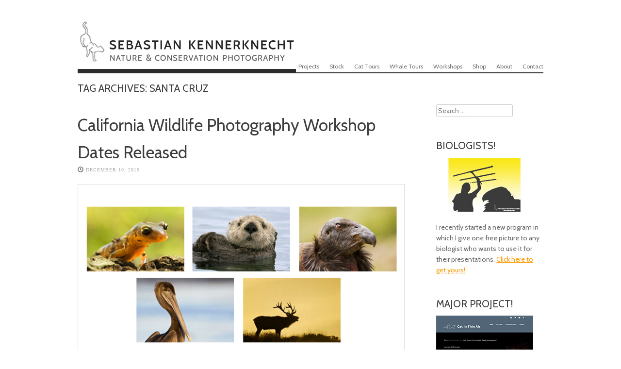

--- FILE ---
content_type: text/html; charset=UTF-8
request_url: https://www.pumapix.com/tag/santa-cruz/
body_size: 20030
content:
<!DOCTYPE html>
<html lang="en-US">
<head>
<meta charset="UTF-8" />
<meta name="viewport" content="width=device-width" />
<title>Santa Cruz | Sebastian Kennerknecht Photography</title>
	<link rel="shortcut icon" href="https://www.pumapix.com/wp-content/uploads/2013/08/Favicon.ico" />
<link rel="profile" href="http://gmpg.org/xfn/11" />
<link rel="pingback" href="https://www.pumapix.com/xmlrpc.php" />

<!--[if lt IE 9]>
<script src="https://www.pumapix.com/wp-content/themes/albedo/js/html5.js" type="text/javascript"></script>
<![endif]-->

<meta name='robots' content='max-image-preview:large' />
<link rel='dns-prefetch' href='//www.pumapix.com' />
<link rel='dns-prefetch' href='//fonts.googleapis.com' />
<link rel="alternate" type="application/rss+xml" title="Sebastian Kennerknecht Photography &raquo; Feed" href="https://www.pumapix.com/feed/" />
<link rel="alternate" type="application/rss+xml" title="Sebastian Kennerknecht Photography &raquo; Comments Feed" href="https://www.pumapix.com/comments/feed/" />
<link rel="alternate" type="application/rss+xml" title="Sebastian Kennerknecht Photography &raquo; Santa Cruz Tag Feed" href="https://www.pumapix.com/tag/santa-cruz/feed/" />
<script type="text/javascript">
window._wpemojiSettings = {"baseUrl":"https:\/\/s.w.org\/images\/core\/emoji\/14.0.0\/72x72\/","ext":".png","svgUrl":"https:\/\/s.w.org\/images\/core\/emoji\/14.0.0\/svg\/","svgExt":".svg","source":{"concatemoji":"https:\/\/www.pumapix.com\/wp-includes\/js\/wp-emoji-release.min.js?ver=6.1.9"}};
/*! This file is auto-generated */
!function(e,a,t){var n,r,o,i=a.createElement("canvas"),p=i.getContext&&i.getContext("2d");function s(e,t){var a=String.fromCharCode,e=(p.clearRect(0,0,i.width,i.height),p.fillText(a.apply(this,e),0,0),i.toDataURL());return p.clearRect(0,0,i.width,i.height),p.fillText(a.apply(this,t),0,0),e===i.toDataURL()}function c(e){var t=a.createElement("script");t.src=e,t.defer=t.type="text/javascript",a.getElementsByTagName("head")[0].appendChild(t)}for(o=Array("flag","emoji"),t.supports={everything:!0,everythingExceptFlag:!0},r=0;r<o.length;r++)t.supports[o[r]]=function(e){if(p&&p.fillText)switch(p.textBaseline="top",p.font="600 32px Arial",e){case"flag":return s([127987,65039,8205,9895,65039],[127987,65039,8203,9895,65039])?!1:!s([55356,56826,55356,56819],[55356,56826,8203,55356,56819])&&!s([55356,57332,56128,56423,56128,56418,56128,56421,56128,56430,56128,56423,56128,56447],[55356,57332,8203,56128,56423,8203,56128,56418,8203,56128,56421,8203,56128,56430,8203,56128,56423,8203,56128,56447]);case"emoji":return!s([129777,127995,8205,129778,127999],[129777,127995,8203,129778,127999])}return!1}(o[r]),t.supports.everything=t.supports.everything&&t.supports[o[r]],"flag"!==o[r]&&(t.supports.everythingExceptFlag=t.supports.everythingExceptFlag&&t.supports[o[r]]);t.supports.everythingExceptFlag=t.supports.everythingExceptFlag&&!t.supports.flag,t.DOMReady=!1,t.readyCallback=function(){t.DOMReady=!0},t.supports.everything||(n=function(){t.readyCallback()},a.addEventListener?(a.addEventListener("DOMContentLoaded",n,!1),e.addEventListener("load",n,!1)):(e.attachEvent("onload",n),a.attachEvent("onreadystatechange",function(){"complete"===a.readyState&&t.readyCallback()})),(e=t.source||{}).concatemoji?c(e.concatemoji):e.wpemoji&&e.twemoji&&(c(e.twemoji),c(e.wpemoji)))}(window,document,window._wpemojiSettings);
</script>
<style type="text/css">
img.wp-smiley,
img.emoji {
	display: inline !important;
	border: none !important;
	box-shadow: none !important;
	height: 1em !important;
	width: 1em !important;
	margin: 0 0.07em !important;
	vertical-align: -0.1em !important;
	background: none !important;
	padding: 0 !important;
}
</style>
	<link rel='stylesheet' id='wp-block-library-css' href='https://www.pumapix.com/wp-includes/css/dist/block-library/style.min.css?ver=6.1.9' type='text/css' media='all' />
<link rel='stylesheet' id='classic-theme-styles-css' href='https://www.pumapix.com/wp-includes/css/classic-themes.min.css?ver=1' type='text/css' media='all' />
<style id='global-styles-inline-css' type='text/css'>
body{--wp--preset--color--black: #000000;--wp--preset--color--cyan-bluish-gray: #abb8c3;--wp--preset--color--white: #ffffff;--wp--preset--color--pale-pink: #f78da7;--wp--preset--color--vivid-red: #cf2e2e;--wp--preset--color--luminous-vivid-orange: #ff6900;--wp--preset--color--luminous-vivid-amber: #fcb900;--wp--preset--color--light-green-cyan: #7bdcb5;--wp--preset--color--vivid-green-cyan: #00d084;--wp--preset--color--pale-cyan-blue: #8ed1fc;--wp--preset--color--vivid-cyan-blue: #0693e3;--wp--preset--color--vivid-purple: #9b51e0;--wp--preset--gradient--vivid-cyan-blue-to-vivid-purple: linear-gradient(135deg,rgba(6,147,227,1) 0%,rgb(155,81,224) 100%);--wp--preset--gradient--light-green-cyan-to-vivid-green-cyan: linear-gradient(135deg,rgb(122,220,180) 0%,rgb(0,208,130) 100%);--wp--preset--gradient--luminous-vivid-amber-to-luminous-vivid-orange: linear-gradient(135deg,rgba(252,185,0,1) 0%,rgba(255,105,0,1) 100%);--wp--preset--gradient--luminous-vivid-orange-to-vivid-red: linear-gradient(135deg,rgba(255,105,0,1) 0%,rgb(207,46,46) 100%);--wp--preset--gradient--very-light-gray-to-cyan-bluish-gray: linear-gradient(135deg,rgb(238,238,238) 0%,rgb(169,184,195) 100%);--wp--preset--gradient--cool-to-warm-spectrum: linear-gradient(135deg,rgb(74,234,220) 0%,rgb(151,120,209) 20%,rgb(207,42,186) 40%,rgb(238,44,130) 60%,rgb(251,105,98) 80%,rgb(254,248,76) 100%);--wp--preset--gradient--blush-light-purple: linear-gradient(135deg,rgb(255,206,236) 0%,rgb(152,150,240) 100%);--wp--preset--gradient--blush-bordeaux: linear-gradient(135deg,rgb(254,205,165) 0%,rgb(254,45,45) 50%,rgb(107,0,62) 100%);--wp--preset--gradient--luminous-dusk: linear-gradient(135deg,rgb(255,203,112) 0%,rgb(199,81,192) 50%,rgb(65,88,208) 100%);--wp--preset--gradient--pale-ocean: linear-gradient(135deg,rgb(255,245,203) 0%,rgb(182,227,212) 50%,rgb(51,167,181) 100%);--wp--preset--gradient--electric-grass: linear-gradient(135deg,rgb(202,248,128) 0%,rgb(113,206,126) 100%);--wp--preset--gradient--midnight: linear-gradient(135deg,rgb(2,3,129) 0%,rgb(40,116,252) 100%);--wp--preset--duotone--dark-grayscale: url('#wp-duotone-dark-grayscale');--wp--preset--duotone--grayscale: url('#wp-duotone-grayscale');--wp--preset--duotone--purple-yellow: url('#wp-duotone-purple-yellow');--wp--preset--duotone--blue-red: url('#wp-duotone-blue-red');--wp--preset--duotone--midnight: url('#wp-duotone-midnight');--wp--preset--duotone--magenta-yellow: url('#wp-duotone-magenta-yellow');--wp--preset--duotone--purple-green: url('#wp-duotone-purple-green');--wp--preset--duotone--blue-orange: url('#wp-duotone-blue-orange');--wp--preset--font-size--small: 13px;--wp--preset--font-size--medium: 20px;--wp--preset--font-size--large: 36px;--wp--preset--font-size--x-large: 42px;--wp--preset--spacing--20: 0.44rem;--wp--preset--spacing--30: 0.67rem;--wp--preset--spacing--40: 1rem;--wp--preset--spacing--50: 1.5rem;--wp--preset--spacing--60: 2.25rem;--wp--preset--spacing--70: 3.38rem;--wp--preset--spacing--80: 5.06rem;}:where(.is-layout-flex){gap: 0.5em;}body .is-layout-flow > .alignleft{float: left;margin-inline-start: 0;margin-inline-end: 2em;}body .is-layout-flow > .alignright{float: right;margin-inline-start: 2em;margin-inline-end: 0;}body .is-layout-flow > .aligncenter{margin-left: auto !important;margin-right: auto !important;}body .is-layout-constrained > .alignleft{float: left;margin-inline-start: 0;margin-inline-end: 2em;}body .is-layout-constrained > .alignright{float: right;margin-inline-start: 2em;margin-inline-end: 0;}body .is-layout-constrained > .aligncenter{margin-left: auto !important;margin-right: auto !important;}body .is-layout-constrained > :where(:not(.alignleft):not(.alignright):not(.alignfull)){max-width: var(--wp--style--global--content-size);margin-left: auto !important;margin-right: auto !important;}body .is-layout-constrained > .alignwide{max-width: var(--wp--style--global--wide-size);}body .is-layout-flex{display: flex;}body .is-layout-flex{flex-wrap: wrap;align-items: center;}body .is-layout-flex > *{margin: 0;}:where(.wp-block-columns.is-layout-flex){gap: 2em;}.has-black-color{color: var(--wp--preset--color--black) !important;}.has-cyan-bluish-gray-color{color: var(--wp--preset--color--cyan-bluish-gray) !important;}.has-white-color{color: var(--wp--preset--color--white) !important;}.has-pale-pink-color{color: var(--wp--preset--color--pale-pink) !important;}.has-vivid-red-color{color: var(--wp--preset--color--vivid-red) !important;}.has-luminous-vivid-orange-color{color: var(--wp--preset--color--luminous-vivid-orange) !important;}.has-luminous-vivid-amber-color{color: var(--wp--preset--color--luminous-vivid-amber) !important;}.has-light-green-cyan-color{color: var(--wp--preset--color--light-green-cyan) !important;}.has-vivid-green-cyan-color{color: var(--wp--preset--color--vivid-green-cyan) !important;}.has-pale-cyan-blue-color{color: var(--wp--preset--color--pale-cyan-blue) !important;}.has-vivid-cyan-blue-color{color: var(--wp--preset--color--vivid-cyan-blue) !important;}.has-vivid-purple-color{color: var(--wp--preset--color--vivid-purple) !important;}.has-black-background-color{background-color: var(--wp--preset--color--black) !important;}.has-cyan-bluish-gray-background-color{background-color: var(--wp--preset--color--cyan-bluish-gray) !important;}.has-white-background-color{background-color: var(--wp--preset--color--white) !important;}.has-pale-pink-background-color{background-color: var(--wp--preset--color--pale-pink) !important;}.has-vivid-red-background-color{background-color: var(--wp--preset--color--vivid-red) !important;}.has-luminous-vivid-orange-background-color{background-color: var(--wp--preset--color--luminous-vivid-orange) !important;}.has-luminous-vivid-amber-background-color{background-color: var(--wp--preset--color--luminous-vivid-amber) !important;}.has-light-green-cyan-background-color{background-color: var(--wp--preset--color--light-green-cyan) !important;}.has-vivid-green-cyan-background-color{background-color: var(--wp--preset--color--vivid-green-cyan) !important;}.has-pale-cyan-blue-background-color{background-color: var(--wp--preset--color--pale-cyan-blue) !important;}.has-vivid-cyan-blue-background-color{background-color: var(--wp--preset--color--vivid-cyan-blue) !important;}.has-vivid-purple-background-color{background-color: var(--wp--preset--color--vivid-purple) !important;}.has-black-border-color{border-color: var(--wp--preset--color--black) !important;}.has-cyan-bluish-gray-border-color{border-color: var(--wp--preset--color--cyan-bluish-gray) !important;}.has-white-border-color{border-color: var(--wp--preset--color--white) !important;}.has-pale-pink-border-color{border-color: var(--wp--preset--color--pale-pink) !important;}.has-vivid-red-border-color{border-color: var(--wp--preset--color--vivid-red) !important;}.has-luminous-vivid-orange-border-color{border-color: var(--wp--preset--color--luminous-vivid-orange) !important;}.has-luminous-vivid-amber-border-color{border-color: var(--wp--preset--color--luminous-vivid-amber) !important;}.has-light-green-cyan-border-color{border-color: var(--wp--preset--color--light-green-cyan) !important;}.has-vivid-green-cyan-border-color{border-color: var(--wp--preset--color--vivid-green-cyan) !important;}.has-pale-cyan-blue-border-color{border-color: var(--wp--preset--color--pale-cyan-blue) !important;}.has-vivid-cyan-blue-border-color{border-color: var(--wp--preset--color--vivid-cyan-blue) !important;}.has-vivid-purple-border-color{border-color: var(--wp--preset--color--vivid-purple) !important;}.has-vivid-cyan-blue-to-vivid-purple-gradient-background{background: var(--wp--preset--gradient--vivid-cyan-blue-to-vivid-purple) !important;}.has-light-green-cyan-to-vivid-green-cyan-gradient-background{background: var(--wp--preset--gradient--light-green-cyan-to-vivid-green-cyan) !important;}.has-luminous-vivid-amber-to-luminous-vivid-orange-gradient-background{background: var(--wp--preset--gradient--luminous-vivid-amber-to-luminous-vivid-orange) !important;}.has-luminous-vivid-orange-to-vivid-red-gradient-background{background: var(--wp--preset--gradient--luminous-vivid-orange-to-vivid-red) !important;}.has-very-light-gray-to-cyan-bluish-gray-gradient-background{background: var(--wp--preset--gradient--very-light-gray-to-cyan-bluish-gray) !important;}.has-cool-to-warm-spectrum-gradient-background{background: var(--wp--preset--gradient--cool-to-warm-spectrum) !important;}.has-blush-light-purple-gradient-background{background: var(--wp--preset--gradient--blush-light-purple) !important;}.has-blush-bordeaux-gradient-background{background: var(--wp--preset--gradient--blush-bordeaux) !important;}.has-luminous-dusk-gradient-background{background: var(--wp--preset--gradient--luminous-dusk) !important;}.has-pale-ocean-gradient-background{background: var(--wp--preset--gradient--pale-ocean) !important;}.has-electric-grass-gradient-background{background: var(--wp--preset--gradient--electric-grass) !important;}.has-midnight-gradient-background{background: var(--wp--preset--gradient--midnight) !important;}.has-small-font-size{font-size: var(--wp--preset--font-size--small) !important;}.has-medium-font-size{font-size: var(--wp--preset--font-size--medium) !important;}.has-large-font-size{font-size: var(--wp--preset--font-size--large) !important;}.has-x-large-font-size{font-size: var(--wp--preset--font-size--x-large) !important;}
.wp-block-navigation a:where(:not(.wp-element-button)){color: inherit;}
:where(.wp-block-columns.is-layout-flex){gap: 2em;}
.wp-block-pullquote{font-size: 1.5em;line-height: 1.6;}
</style>
<link rel='stylesheet' id='style-css' href='https://www.pumapix.com/wp-content/themes/albedo/style.css?ver=6.1.9' type='text/css' media='all' />
<link rel='stylesheet' id='flexslider-css' href='https://www.pumapix.com/wp-content/themes/albedo/js/flexSlider/flexslider.css?ver=6.1.9' type='text/css' media='all' />
<link rel='stylesheet' id='gpp-alt-style-css' href='https://www.pumapix.com/wp-content/themes/albedo/css/light.css?ver=6.1.9' type='text/css' media='all' />
<link rel='stylesheet' id='gpp-custom-fonts-css' href='https://fonts.googleapis.com/css?family=Cabin%3A400%2C700%2C400italic&#038;ver=6.1.9' type='text/css' media='all' />
<script type='text/javascript' src='https://www.pumapix.com/wp-includes/js/jquery/jquery.min.js?ver=3.6.1' id='jquery-core-js'></script>
<script type='text/javascript' src='https://www.pumapix.com/wp-includes/js/jquery/jquery-migrate.min.js?ver=3.3.2' id='jquery-migrate-js'></script>
<script type='text/javascript' src='https://www.pumapix.com/wp-content/themes/albedo/js/flexSlider/jquery.flexslider-min.js?ver=1.0' id='flexslider-js'></script>
<script type='text/javascript' src='https://www.pumapix.com/wp-content/themes/albedo/js/flexSlider/flex_js.js?ver=1.0' id='flex_js-js'></script>
<script type='text/javascript' src='https://www.pumapix.com/wp-content/themes/albedo/js/scripts.js?ver=1.0' id='albedo_scripts-js'></script>
<link rel="https://api.w.org/" href="https://www.pumapix.com/wp-json/" /><link rel="alternate" type="application/json" href="https://www.pumapix.com/wp-json/wp/v2/tags/43" /><link rel="EditURI" type="application/rsd+xml" title="RSD" href="https://www.pumapix.com/xmlrpc.php?rsd" />
<link rel="wlwmanifest" type="application/wlwmanifest+xml" href="https://www.pumapix.com/wp-includes/wlwmanifest.xml" />
<meta name="generator" content="WordPress 6.1.9" />
<!-- BeginHeader --><link rel="stylesheet" type="text/css" href="https://fonts.googleapis.com/css?family=Cabin:400,700,400italic" /><!-- EndHeader -->
<meta name="ps_configurator" content="thmNm=Albedo;thmVsn=1.2.3;thmFmly=albedo;hd_bgn=BeginHeader;hd_end=EndHeader;ft_bgn=BeginFooter;ft_end=EndFooter;scptInc=https://ajax.googleapis.com/ajax/libs/jquery/1.7.2/jquery.min.js;scptInc=//html5shiv.googlecode.com/svn/trunk/html5.js;scptInc=https://www.pumapix.com/wp-content/themes/albedo/js/small-menu.js;lnkInc=https://www.pumapix.com/wp-content/themes/albedo/style.css;lnkInc=https://www.pumapix.com/wp-content/themes/albedo/css/light.css" />
<!-- BeginHeader --><style type="text/css">h1, h2, h3, h4, h5, h6, ul.menu li a { font-family: 'Cabin'; }body, p, textarea, input, h2.site-description { font-family: 'Cabin'; }</style><!-- EndHeader --><style type="text/css" id="custom-background-css">
body.custom-background { background-color: #ffffff; }
</style>
	<!-- BeginHeader --><style type="text/css">.menu-toggle { position: relative; }</style><!-- EndHeader --><link rel="icon" href="https://www.pumapix.com/wp-content/uploads/2016/08/cropped-Pumapix-Website-Icon-32x32.png" sizes="32x32" />
<link rel="icon" href="https://www.pumapix.com/wp-content/uploads/2016/08/cropped-Pumapix-Website-Icon-192x192.png" sizes="192x192" />
<link rel="apple-touch-icon" href="https://www.pumapix.com/wp-content/uploads/2016/08/cropped-Pumapix-Website-Icon-180x180.png" />
<meta name="msapplication-TileImage" content="https://www.pumapix.com/wp-content/uploads/2016/08/cropped-Pumapix-Website-Icon-270x270.png" />
</head>

<body class="archive tag tag-santa-cruz tag-43 custom-background browser-chrome single-author has-sidebar">
<!-- BeginHeader -->
<div id="page" class="hfeed site container">
		<header id="masthead" class="site-header" role="banner">
		<hgroup>
						<div class="clear"></div>
			<span class="underline logo-underline">
				<h1 class="site-title">
					<a href="https://www.pumapix.com/" title="Sebastian Kennerknecht Photography" rel="home">
				    					    	<img class="sitetitle" src="https://www.pumapix.com/wp-content/uploads/2018/05/PhotoShelter-Header4-3.jpg" alt="Sebastian Kennerknecht Photography" />
				    				    	</a>
			    </h1>
			</span>
			<div class="clear"></div>
			<nav role="navigation" class="site-navigation main-navigation">
				<h1 class="assistive-text">Menu</h1>
				<div class="assistive-text skip-link"><a href="#content" title="Skip to content">Skip to content</a></div>

				<div class="menu-photoshelter-menu-container"><ul id="menu-photoshelter-menu" class="menu"><li id="menu-item-169" class="menu-item menu-item-type-custom menu-item-object-custom menu-item-has-children menu-item-169"><a href="http://pumapix.com?post_type=portfolio">Projects</a>
<ul class="sub-menu">
	<li id="menu-item-3845" class="menu-item menu-item-type-custom menu-item-object-custom menu-item-3845"><a href="https://www.pumapix.com/portfolio/wild-cats-versus-palm-oil/">Wild Cats versus Palm Oil</a></li>
	<li id="menu-item-3742" class="menu-item menu-item-type-custom menu-item-object-custom menu-item-3742"><a href="https://www.pumapix.com/portfolio/coastal-jaguars/">Coastal Jaguars</a></li>
	<li id="menu-item-3263" class="menu-item menu-item-type-custom menu-item-object-custom menu-item-3263"><a href="http://www.pumapix.com/portfolio/pumas-patagonia/">Pumas in Patagonia</a></li>
	<li id="menu-item-1327" class="menu-item menu-item-type-custom menu-item-object-custom menu-item-1327"><a href="http://www.pumapix.com/portfolio/yemens-wildlife/">The War on Yemen&#8217;s Wildlife</a></li>
</ul>
</li>
<li id="menu-item-49" class="menu-item menu-item-type-custom menu-item-object-custom menu-item-has-children menu-item-49"><a href="http://pumapix.photoshelter.com">Stock</a>
<ul class="sub-menu">
	<li id="menu-item-50" class="menu-item menu-item-type-custom menu-item-object-custom menu-item-50"><a href="http://pumapix.photoshelter.com/gallery-list">Galleries</a></li>
	<li id="menu-item-51" class="menu-item menu-item-type-custom menu-item-object-custom menu-item-51"><a href="http://pumapix.photoshelter.com/search-page">Search Archive</a></li>
	<li id="menu-item-52" class="menu-item menu-item-type-custom menu-item-object-custom menu-item-52"><a href="http://pumapix.photoshelter.com/lbx/lbx-list">Lightboxes</a></li>
	<li id="menu-item-53" class="menu-item menu-item-type-custom menu-item-object-custom menu-item-53"><a href="http://pumapix.photoshelter.com/cart">Cart</a></li>
	<li id="menu-item-54" class="menu-item menu-item-type-custom menu-item-object-custom menu-item-54"><a href="http://pumapix.photoshelter.com/login">Client Login</a></li>
</ul>
</li>
<li id="menu-item-4040" class="menu-item menu-item-type-custom menu-item-object-custom menu-item-4040"><a href="https://www.catexpeditions.com">Cat Tours</a></li>
<li id="menu-item-4573" class="menu-item menu-item-type-custom menu-item-object-custom menu-item-4573"><a href="https://whaleexpeditions.com/">Whale Tours</a></li>
<li id="menu-item-178" class="menu-item menu-item-type-custom menu-item-object-custom menu-item-has-children menu-item-178"><a href="http://www.pumapix.com/wildlife-photography-workshops-and-lessons/">Workshops</a>
<ul class="sub-menu">
	<li id="menu-item-2159" class="menu-item menu-item-type-post_type menu-item-object-page menu-item-2159"><a href="https://www.pumapix.com/one-on-one-photo-lessons/">One-on-One Photo Lessons</a></li>
</ul>
</li>
<li id="menu-item-2190" class="menu-item menu-item-type-post_type menu-item-object-page menu-item-has-children menu-item-2190"><a href="https://www.pumapix.com/shop/">Shop</a>
<ul class="sub-menu">
	<li id="menu-item-2165" class="menu-item menu-item-type-post_type menu-item-object-page menu-item-2165"><a href="https://www.pumapix.com/fine-prints/">Fine Prints</a></li>
	<li id="menu-item-2403" class="menu-item menu-item-type-custom menu-item-object-custom menu-item-2403"><a href="http://pumapix.photoshelter.com/gallery/Greeting-Cards/G0000ZcdfEGuH4Pg">Greeting Cards</a></li>
	<li id="menu-item-2404" class="menu-item menu-item-type-custom menu-item-object-custom menu-item-2404"><a href="http://www.pumapix.com/go/ten-favorite-wildlife-pictures-ebook-landing-page/">E-book</a></li>
</ul>
</li>
<li id="menu-item-179" class="menu-item menu-item-type-custom menu-item-object-custom menu-item-has-children menu-item-179"><a>About</a>
<ul class="sub-menu">
	<li id="menu-item-2139" class="menu-item menu-item-type-post_type menu-item-object-page menu-item-2139"><a href="https://www.pumapix.com/services/">Services</a></li>
	<li id="menu-item-1741" class="menu-item menu-item-type-post_type menu-item-object-page menu-item-1741"><a href="https://www.pumapix.com/about/">About Me</a></li>
	<li id="menu-item-1978" class="menu-item menu-item-type-post_type menu-item-object-page menu-item-1978"><a href="https://www.pumapix.com/curriculum-vitae/">Curriculum Vitae</a></li>
	<li id="menu-item-1740" class="menu-item menu-item-type-post_type menu-item-object-page menu-item-1740"><a href="https://www.pumapix.com/partners/">Partners</a></li>
</ul>
</li>
<li id="menu-item-180" class="menu-item menu-item-type-custom menu-item-object-custom menu-item-180"><a href="http://www.pumapix.com/contact-me">Contact</a></li>
</ul></div>			</nav>

		</hgroup>

	</header><!-- #masthead .site-header -->

	<div id="main">
	<!-- EndHeader -->	<section id="primary" class="site-content">
		<div id="content" role="main" >

		
			<header class="page-header">
				<h1 class="page-title">
					Tag Archives: <span>Santa Cruz</span>				</h1>
							</header>

			
			
						
				
				
<article id="post-2754" class="post-2754 post type-post status-publish format-standard has-post-thumbnail hentry category-product category-pumapix category-workshop tag-bay-area tag-brown-pelican tag-california tag-california-condor tag-photography tag-salamander tag-santa-cruz tag-sea-otter tag-tule-elk tag-wildlife tag-workshop tag-workshop-lesson">
	<header class="entry-header">
		<h1 class="entry-title"><a href="https://www.pumapix.com/california-wildlife-photography-workshop-dates-released/" title="Permalink to California Wildlife Photography Workshop Dates Released" rel="bookmark">California Wildlife Photography Workshop Dates Released</a></h1>

				<div class="entry-meta">
			<span class="time-icon"></span><a href="https://www.pumapix.com/california-wildlife-photography-workshop-dates-released/" title="4:57 pm" rel="bookmark"><time class="entry-date" datetime="2015-12-10T16:57:10-08:00" pubdate>December 10, 2015</time></a><span class="byline"> by <span class="author vcard"><a class="url fn n" href="https://www.pumapix.com/author/pumapix/" title="View all posts by pumapix" rel="author">pumapix</a></span></span>		</div><!-- .entry-meta -->
			</header><!-- .entry-header -->

		<div class="entry-content">
		<div id="attachment_2758" style="width: 730px" class="wp-caption aligncenter"><a href="http://www.pumapix.com/wildlife-photography-workshops-and-lessons/" rel="attachment wp-att-2758"><img aria-describedby="caption-attachment-2758" decoding="async" class="wp-image-2758 size-full" src="https://www.pumapix.com/wp-content/uploads/2015/12/CaliforniaWildlifePhotographyWorkshops-1.jpg" alt="california wildlife photography workshop" width="720" height="397" srcset="https://www.pumapix.com/wp-content/uploads/2015/12/CaliforniaWildlifePhotographyWorkshops-1.jpg 720w, https://www.pumapix.com/wp-content/uploads/2015/12/CaliforniaWildlifePhotographyWorkshops-1-620x342.jpg 620w, https://www.pumapix.com/wp-content/uploads/2015/12/CaliforniaWildlifePhotographyWorkshops-1-184x100.jpg 184w" sizes="(max-width: 720px) 100vw, 720px" /></a><p id="caption-attachment-2758" class="wp-caption-text">There are workshops covering everything from salamanders to sea otters!</p></div>
<p>In anticipation of next year, I finalized the dates for a bunch of California wildlife photography workshop classes, mainly around Santa Cruz and the San Francisco Bay Area. You can check out all the info here: <a href="http://www.pumapix.com/wildlife-photography-workshops-and-lessons/">http://www.pumapix.com/wildlife-photography-workshops-and-lessons/</a></p>
<p>Workshop dates are as follows:<br />
<strong>February 27th, 2016</strong> – Santa Cruz and Moss Landing, California &#8211; <a title="Sea Otter Photography Workshop" href="http://www.pumapix.com/sea-otter-photography-workshop/">Sea Otter Photography Workshop</a><br />
<strong>February 28th, 2016</strong> – Santa Cruz, California &#8211; <a href="http://www.pumapix.com/central-coast-salamander-photo-workshop/" target="_blank" rel="noopener">Salamanders of the central coast of California Photography Workshop</a><br />
<strong>May 14th-15th, 2016</strong> – Pinnacles National Park, California &#8211; <a href="http://www.pumapix.com/california-condor-photography-workshop/" target="_blank" rel="noopener">California Condor Photography Workshop</a><br />
<strong>May 21st, 2016</strong> – Santa Cruz, California &#8211; <a href="http://www.pumapix.com/brown-pelican-photography-workshop/" target="_blank" rel="noopener">Brown Pelican Photography Workshop</a><br />
<strong>August 20th, 2016</strong> – Point Reyes National Seashore, California &#8211; <a href="http://www.pumapix.com/tule-elk-photography-workshop/" target="_blank" rel="noopener">Tule Elk Photography Workshop</a><br />
<strong>October, 22nd through November 5th, 2016</strong> – New Zealand &#8211; <a title="Birds of New Zealand Photography Workshop" href="http://www.pumapix.com/birds-of-new-zealand-photography-workshop/">Birds of New Zealand Photography Workshop</a></p>
			</div><!-- .entry-content -->
	
	<footer class="entry-meta">
								<span class="cat-links">
				<span class="cat-icon"></span> <a href="https://www.pumapix.com/category/product/" rel="category tag">Product</a>, <a href="https://www.pumapix.com/category/pumapix/" rel="category tag">Pumapix Photography</a>, <a href="https://www.pumapix.com/category/workshop/" rel="category tag">Workshop</a>			</span>
			
						<span class="sep"> | </span>
			<span class="tag-links">
				<span class="tag-icon"></span> <a href="https://www.pumapix.com/tag/bay-area/" rel="tag">Bay Area</a>, <a href="https://www.pumapix.com/tag/brown-pelican/" rel="tag">Brown Pelican</a>, <a href="https://www.pumapix.com/tag/california/" rel="tag">California</a>, <a href="https://www.pumapix.com/tag/california-condor/" rel="tag">California Condor</a>, <a href="https://www.pumapix.com/tag/photography/" rel="tag">Photography</a>, <a href="https://www.pumapix.com/tag/salamander/" rel="tag">Salamander</a>, <a href="https://www.pumapix.com/tag/santa-cruz/" rel="tag">Santa Cruz</a>, <a href="https://www.pumapix.com/tag/sea-otter/" rel="tag">Sea Otter</a>, <a href="https://www.pumapix.com/tag/tule-elk/" rel="tag">Tule Elk</a>, <a href="https://www.pumapix.com/tag/wildlife/" rel="tag">Wildlife</a>, <a href="https://www.pumapix.com/tag/workshop/" rel="tag">Workshop</a>, <a href="https://www.pumapix.com/tag/workshop-lesson/" rel="tag">Workshop Lesson</a>			</span>
					
				<span class="sep"> | </span> 		<span class="comments-link"><a href="https://www.pumapix.com/california-wildlife-photography-workshop-dates-released/#respond" class="comments-link icon comment-bubble" >0</a></span>
		
			</footer><!-- #entry-meta -->
</article><!-- #post-2754 -->

			
				
				
<article id="post-1027" class="post-1027 post type-post status-publish format-standard has-post-thumbnail hentry category-camera-trap category-photography category-wild-cat tag-aptos tag-bobcat tag-california tag-camera-trap tag-coyote tag-digital-slr-camera-trap tag-dslr-camera-trap tag-felid tag-feline tag-mule-deer tag-photography tag-santa-cruz tag-small-cat tag-wild-cat tag-wildcat tag-wildlife">
	<header class="entry-header">
		<h1 class="entry-title"><a href="https://www.pumapix.com/newest-digital-slr-camera-trap-pictures/" title="Permalink to New Digital SLR Camera Trap Pics" rel="bookmark">New Digital SLR Camera Trap Pics</a></h1>

				<div class="entry-meta">
			<span class="time-icon"></span><a href="https://www.pumapix.com/newest-digital-slr-camera-trap-pictures/" title="11:57 pm" rel="bookmark"><time class="entry-date" datetime="2012-10-02T23:57:03-08:00" pubdate>October 2, 2012</time></a><span class="byline"> by <span class="author vcard"><a class="url fn n" href="https://www.pumapix.com/author/pumapix/" title="View all posts by pumapix" rel="author">pumapix</a></span></span>		</div><!-- .entry-meta -->
			</header><!-- .entry-header -->

		<div class="entry-content">
		<p>It&#8217;s been too long since I have posted some <a title="Digital SLR Camera Trap" href="http://blog.pumapix.com/tag/digital-slr-camera-trap/" target="_blank" rel="noopener noreferrer">digital SLR camera trap</a> shots so I figured I&#8217;d get my butt moving and show you what has been walking through the woods as of late.</p>
<p>I have had the first picture in my mind for years, I wanted to get a deer jumping over a big log. I set the camera up over a year ago but kept only getting deer butts instead of them jumping at the camera. Patience finally paid off as this buck jumped our way.</p>
<div id="attachment_1061" style="width: 730px" class="wp-caption aligncenter"><a href="http://www.pumapix.com/wp-content/uploads/2013/08/1Sebastian-Kennerknecht-Mule-Buck-Jumping-over-log-IMG_83533.jpg"><img aria-describedby="caption-attachment-1061" decoding="async" loading="lazy" class="size-full wp-image-1061" title="Mule Deer buck jumping over log, Santa Cruz, California" src="http://www.pumapix.com/wp-content/uploads/2013/08/1Sebastian-Kennerknecht-Mule-Buck-Jumping-over-log-IMG_83533.jpg" alt="1Sebastian Kennerknecht-Mule Buck Jumping over log-IMG_83533" width="720" height="549" srcset="https://www.pumapix.com/wp-content/uploads/2013/08/1Sebastian-Kennerknecht-Mule-Buck-Jumping-over-log-IMG_83533.jpg 720w, https://www.pumapix.com/wp-content/uploads/2013/08/1Sebastian-Kennerknecht-Mule-Buck-Jumping-over-log-IMG_83533-620x472.jpg 620w" sizes="(max-width: 720px) 100vw, 720px" /></a><p id="caption-attachment-1061" class="wp-caption-text">Mule Deer buck jumping over log, Santa Cruz, California</p></div>
<p>Some animals prefer to take the easier way apparently:</p>
<div id="attachment_1059" style="width: 730px" class="wp-caption aligncenter"><a href="http://www.pumapix.com/wp-content/uploads/2013/08/1Sebastian-Kennerknecht-Juvenile-Bobcat-on-Log-IMG_84569.jpg"><img aria-describedby="caption-attachment-1059" decoding="async" loading="lazy" class="size-full wp-image-1059" title="Juvenile Bobcat on log at night, Santa Cruz, California" src="http://www.pumapix.com/wp-content/uploads/2013/08/1Sebastian-Kennerknecht-Juvenile-Bobcat-on-Log-IMG_84569.jpg" alt="1Sebastian Kennerknecht - Juvenile Bobcat on Log-IMG_84569" width="720" height="480" srcset="https://www.pumapix.com/wp-content/uploads/2013/08/1Sebastian-Kennerknecht-Juvenile-Bobcat-on-Log-IMG_84569.jpg 720w, https://www.pumapix.com/wp-content/uploads/2013/08/1Sebastian-Kennerknecht-Juvenile-Bobcat-on-Log-IMG_84569-620x413.jpg 620w" sizes="(max-width: 720px) 100vw, 720px" /></a><p id="caption-attachment-1059" class="wp-caption-text">Juvenile Bobcat on log at night, Santa Cruz, California</p></div>
<p>A little bit further down the path I set up another camera trap set-up. The first thing to come by was the ever reliable Mule Deer (or Black-tailed Deer, which ever name you prefer):</p>
<div id="attachment_1060" style="width: 730px" class="wp-caption aligncenter"><a href="http://www.pumapix.com/wp-content/uploads/2013/08/1Sebastian-Kennerknecht-Mule-Deer-in-Forest-IMG_84644.jpg"><img aria-describedby="caption-attachment-1060" decoding="async" loading="lazy" class="size-full wp-image-1060" title="Mule Deer buck in forest, Santa Cruz, California" src="http://www.pumapix.com/wp-content/uploads/2013/08/1Sebastian-Kennerknecht-Mule-Deer-in-Forest-IMG_84644.jpg" alt="1Sebastian Kennerknecht - Mule Deer in Forest-IMG_84644" width="720" height="480" srcset="https://www.pumapix.com/wp-content/uploads/2013/08/1Sebastian-Kennerknecht-Mule-Deer-in-Forest-IMG_84644.jpg 720w, https://www.pumapix.com/wp-content/uploads/2013/08/1Sebastian-Kennerknecht-Mule-Deer-in-Forest-IMG_84644-620x413.jpg 620w" sizes="(max-width: 720px) 100vw, 720px" /></a><p id="caption-attachment-1060" class="wp-caption-text">Mule Deer buck in forest, Santa Cruz, California</p></div>
<p>&#8230;and then, my first Coyote image using camera traps. I know, I know, for my fellow camera trappers this is not a big deal, but when you can add another species to your camera trapping list you are jumping up and down, running down the street (it leads to some awkward and perplexed stares from the neighbors).</p>
<div id="attachment_1058" style="width: 730px" class="wp-caption aligncenter"><a href="http://www.pumapix.com/wp-content/uploads/2013/08/1Sebastian-Kennerknecht-Coyote-in-Forest-IMG_84641.jpg"><img aria-describedby="caption-attachment-1058" decoding="async" loading="lazy" class="size-full wp-image-1058" title="Coyote in forest, Santa Cruz, California" src="http://www.pumapix.com/wp-content/uploads/2013/08/1Sebastian-Kennerknecht-Coyote-in-Forest-IMG_84641.jpg" alt="1Sebastian Kennerknecht - Coyote in Forest-IMG_84641" width="720" height="480" srcset="https://www.pumapix.com/wp-content/uploads/2013/08/1Sebastian-Kennerknecht-Coyote-in-Forest-IMG_84641.jpg 720w, https://www.pumapix.com/wp-content/uploads/2013/08/1Sebastian-Kennerknecht-Coyote-in-Forest-IMG_84641-620x413.jpg 620w" sizes="(max-width: 720px) 100vw, 720px" /></a><p id="caption-attachment-1058" class="wp-caption-text">Coyote in forest, Santa Cruz, California</p></div>
<p>That&#8217;s it for now, but hopefully more coming soon!</p>
			</div><!-- .entry-content -->
	
	<footer class="entry-meta">
								<span class="cat-links">
				<span class="cat-icon"></span> <a href="https://www.pumapix.com/category/camera-trap/" rel="category tag">Camera Trap</a>, <a href="https://www.pumapix.com/category/photography/" rel="category tag">Photography</a>, <a href="https://www.pumapix.com/category/wild-cat/" rel="category tag">Wild Cat</a>			</span>
			
						<span class="sep"> | </span>
			<span class="tag-links">
				<span class="tag-icon"></span> <a href="https://www.pumapix.com/tag/aptos/" rel="tag">Aptos</a>, <a href="https://www.pumapix.com/tag/bobcat/" rel="tag">Bobcat</a>, <a href="https://www.pumapix.com/tag/california/" rel="tag">California</a>, <a href="https://www.pumapix.com/tag/camera-trap/" rel="tag">Camera Trap</a>, <a href="https://www.pumapix.com/tag/coyote/" rel="tag">Coyote</a>, <a href="https://www.pumapix.com/tag/digital-slr-camera-trap/" rel="tag">Digital SLR Camera Trap</a>, <a href="https://www.pumapix.com/tag/dslr-camera-trap/" rel="tag">dSLR Camera Trap</a>, <a href="https://www.pumapix.com/tag/felid/" rel="tag">Felid</a>, <a href="https://www.pumapix.com/tag/feline/" rel="tag">Feline</a>, <a href="https://www.pumapix.com/tag/mule-deer/" rel="tag">Mule Deer</a>, <a href="https://www.pumapix.com/tag/photography/" rel="tag">Photography</a>, <a href="https://www.pumapix.com/tag/santa-cruz/" rel="tag">Santa Cruz</a>, <a href="https://www.pumapix.com/tag/small-cat/" rel="tag">Small Cat</a>, <a href="https://www.pumapix.com/tag/wild-cat/" rel="tag">Wild Cat</a>, <a href="https://www.pumapix.com/tag/wildcat/" rel="tag">Wildcat</a>, <a href="https://www.pumapix.com/tag/wildlife/" rel="tag">Wildlife</a>			</span>
					
				<span class="sep"> | </span> 		<span class="comments-link"><a href="https://www.pumapix.com/newest-digital-slr-camera-trap-pictures/#respond" class="comments-link icon comment-bubble" >0</a></span>
		
			</footer><!-- #entry-meta -->
</article><!-- #post-1027 -->

			
				
				
<article id="post-1025" class="post-1025 post type-post status-publish format-standard has-post-thumbnail hentry category-conservation category-endangered-species category-photography tag-brown-pelican tag-california tag-conservation tag-endangered-neighbors tag-endangered-species tag-santa-cruz tag-wildlife">
	<header class="entry-header">
		<h1 class="entry-title"><a href="https://www.pumapix.com/endangered-neighbor-brown-pelican/" title="Permalink to Endangered Neighbor: Brown Pelican" rel="bookmark">Endangered Neighbor: Brown Pelican</a></h1>

				<div class="entry-meta">
			<span class="time-icon"></span><a href="https://www.pumapix.com/endangered-neighbor-brown-pelican/" title="11:55 pm" rel="bookmark"><time class="entry-date" datetime="2012-09-26T23:55:06-08:00" pubdate>September 26, 2012</time></a><span class="byline"> by <span class="author vcard"><a class="url fn n" href="https://www.pumapix.com/author/pumapix/" title="View all posts by pumapix" rel="author">pumapix</a></span></span>		</div><!-- .entry-meta -->
			</header><!-- .entry-header -->

		<div class="entry-content">
		<div id="attachment_1073" style="width: 510px" class="wp-caption aligncenter"><a href="http://www.pumapix.com/wp-content/uploads/2013/08/IMG_32564.jpg"><img aria-describedby="caption-attachment-1073" decoding="async" loading="lazy" class="size-full wp-image-1073" title="Brown Pelican in breeding plumage, San Diego, California" src="http://www.pumapix.com/wp-content/uploads/2013/08/IMG_32564.jpg" alt="Sebastian Kennerknecht-IMG_32564-Brown Pelican" width="500" height="750" /></a><p id="caption-attachment-1073" class="wp-caption-text">Brown Pelican in breeding plumage, San Diego, California</p></div>
<p>This <a title="Endangered Neighbor Tags" href="http://pumapix.com/tag/endangered-neighbors/" target="_blank" rel="noopener">Endangered Neighbor</a> was taken off the <a title="US Endangered Species List" href="http://en.wikipedia.org/wiki/United_States_Fish_and_Wildlife_Service_list_of_endangered_species_of_mammals_and_birds" target="_blank" rel="noopener">US endangered species list</a> in 2009 due to their population rising to what authorities consider to be large enough numbers. As we all know, this doesn&#8217;t mean they are in the clear, but so long as we make sure we don&#8217;t repeat history, Brown Pelicans should have a stable future. To do this, we need to look at that history to see how we got Brown Pelicans in trouble in the first place.</p>
<p>Chemical Pollution</p>
<div id="attachment_1069" style="width: 510px" class="wp-caption aligncenter"><a href="http://www.pumapix.com/wp-content/uploads/2013/08/IMG_25576-Master.jpg"><img aria-describedby="caption-attachment-1069" decoding="async" loading="lazy" class="size-full wp-image-1069" title="Brown Pelican 'reading' contaminated water sign, Santa Cruz, California" src="http://www.pumapix.com/wp-content/uploads/2013/08/IMG_25576-Master.jpg" alt="IMG_25576 - Master" width="500" height="333" /></a><p id="caption-attachment-1069" class="wp-caption-text">Brown Pelican &#8216;reading&#8217; contaminated water sign, Santa Cruz, California</p></div>
<p>DDT was one of many contaminates released into the environment after world war II. The problem with DDT was (and still is) that it causes thin egg shells. Brown Pelicans incubate their eggs by standing on them. Because of the thin egg shells caused by the pesticide, pelicans were literally crushing their own eggs. In 1969 only 12 of 300 nests contained whole eggs on West Anacapa Island (the only breeding colony in California), the rest were crushed. In fact, the nearshore waters of southern California have experienced the highest levels of environmental contamination by DDT anywhere in the world. This was not only caused by local agriculture, but by the Montrose Chemical Company which was discharging hundreds of pounds of DDT directly into the southern California oceans.</p>
<p>In 1972 the use of pesticides like DDT was banned in the US (though we are still the number one producer of DDT, now shipping it abroad), which was probably the biggest historical factor in bringing Brown Pelicans back.</p>
<p>As you can see from the image above, chemical pollution is still a problem, not from DDT, but from agricultural and industrial run-off.</p>
<p><b>Plastic Pollution</b></p>
<div id="attachment_1077" style="width: 510px" class="wp-caption aligncenter"><a href="http://www.pumapix.com/wp-content/uploads/2013/08/IMG_23417-Master1.jpg"><img aria-describedby="caption-attachment-1077" decoding="async" loading="lazy" class="size-full wp-image-1077" title="Brown Pelican carrying Plastic Spoon, Santa Cruz, California" src="http://www.pumapix.com/wp-content/uploads/2013/08/IMG_23417-Master1.jpg" alt="IMG_23417 - Master" width="500" height="750" /></a><p id="caption-attachment-1077" class="wp-caption-text">Brown Pelican carrying Plastic Spoon, Santa Cruz, California</p></div>
<div id="attachment_1066" style="width: 510px" class="wp-caption aligncenter"><a href="http://www.pumapix.com/wp-content/uploads/2013/08/IMG_23420-Master.jpg"><img aria-describedby="caption-attachment-1066" decoding="async" loading="lazy" class="size-full wp-image-1066" title="Brown Pelican about to catch plastic spoon in mouth, Santa Cruz, California" src="http://www.pumapix.com/wp-content/uploads/2013/08/IMG_23420-Master.jpg" alt="IMG_23420 - Master" width="500" height="729" /></a><p id="caption-attachment-1066" class="wp-caption-text">Brown Pelican about to catch plastic spoon in mouth, Santa Cruz, California</p></div>
<p>Plastic pollution is a constantly increasing modern threat since pelicans often consume them, thinking it is food. <a title="Save our Shores" href="http://www.saveourshores.org/" target="_blank" rel="noopener">Save our Shores</a> reports that they pick up <b><i>60 lbs of trash per beach clean up</i></b>. That is nuts!!! Not only that, but they average around 385 lbs of garbage per river clean up, so you can imagine how much trash gets swept into the ocean that we simply don&#8217;t even know about.</p>
<p><b>The Solution</b></p>
<p><a href="http://www.pumapix.com/wp-content/uploads/2013/08/IMG_64951-12x18.jpg"><img decoding="async" loading="lazy" class="size-full wp-image-1075 aligncenter" src="http://www.pumapix.com/wp-content/uploads/2013/08/IMG_64951-12x18.jpg" alt="IMG_64951 - 12x18" width="500" height="333" /></a></p>
<p><b></b>The nice part about this step, is that in reality, it is relatively easy. There are a few different easy steps you can take to help Brown Pelicans survive.</p>
<p>&#8211; Eat organic foods (therefore eliminating agricultural run-off)<br />
&#8211; Buy re-usable bottles and bags, eliminating plastic bags and bottles.<br />
&#8211; Throw your trash away in proper containers, but re-use as much as possible.<br />
-Volunteer with Save our Shores (check out their <a title="Save our Shores Calendar" href="http://www.saveourshores.org/volunteer/event-calendar.php" target="_blank" rel="noopener">calendar</a> for their frequent clean up days)</p>
<p>&#8230;. see, all those steps are super easy!</p>
<p>If we all take these small steps we can ensure to be graced by the beauty of Brown Pelicans for years to come! To see more Brown Pelican images, besides the images below, visit the <a title="Brown Pelican Portfolio" href="http://www.pumapix.com/portfolio/brown-pelicans/" target="_blank" rel="noopener">Brown Pelican Portfolio!</a></p>
<div id="attachment_1064" style="width: 510px" class="wp-caption aligncenter"><a href="http://www.pumapix.com/wp-content/uploads/2013/08/IMG_21063-mast.jpg"><img aria-describedby="caption-attachment-1064" decoding="async" loading="lazy" class="size-full wp-image-1064" title="Adult and juvenile Brown Pelican in flight, Santa Cruz, California" src="http://www.pumapix.com/wp-content/uploads/2013/08/IMG_21063-mast.jpg" alt="IMG_21063 - mast" width="500" height="333" /></a><p id="caption-attachment-1064" class="wp-caption-text">Adult and juvenile Brown Pelican in flight, Santa Cruz, California</p></div>
<div id="attachment_1072" style="width: 510px" class="wp-caption aligncenter"><a href="http://www.pumapix.com/wp-content/uploads/2013/08/IMG_27279.jpg"><img aria-describedby="caption-attachment-1072" decoding="async" loading="lazy" class="size-full wp-image-1072" title="Brown Pelican peeking around rock, Santa Cruz, California" src="http://www.pumapix.com/wp-content/uploads/2013/08/IMG_27279.jpg" alt="IMG_27279" width="500" height="333" /></a><p id="caption-attachment-1072" class="wp-caption-text">Brown Pelican peeking around rock, Santa Cruz, California</p></div>
<div id="attachment_1074" style="width: 510px" class="wp-caption aligncenter"><a href="http://www.pumapix.com/wp-content/uploads/2013/08/IMG_46519-mast.jpg"><img aria-describedby="caption-attachment-1074" decoding="async" loading="lazy" class="size-full wp-image-1074" title="Brown Pelican in Flight, San Diego, California" src="http://www.pumapix.com/wp-content/uploads/2013/08/IMG_46519-mast.jpg" alt="IMG_46519 - mast" width="500" height="333" /></a><p id="caption-attachment-1074" class="wp-caption-text">Brown Pelican in Flight, San Diego, California</p></div>
<p>*If you are interested in purchasing any of the pictures displayed in this post, please check out my <a href="https://www.pumapix.com/fine-prints/">fine prints page </a>for pricing.*</p>
<p>&nbsp;</p>
			</div><!-- .entry-content -->
	
	<footer class="entry-meta">
								<span class="cat-links">
				<span class="cat-icon"></span> <a href="https://www.pumapix.com/category/conservation/" rel="category tag">Conservation</a>, <a href="https://www.pumapix.com/category/endangered-species/" rel="category tag">Endangered Species</a>, <a href="https://www.pumapix.com/category/photography/" rel="category tag">Photography</a>			</span>
			
						<span class="sep"> | </span>
			<span class="tag-links">
				<span class="tag-icon"></span> <a href="https://www.pumapix.com/tag/brown-pelican/" rel="tag">Brown Pelican</a>, <a href="https://www.pumapix.com/tag/california/" rel="tag">California</a>, <a href="https://www.pumapix.com/tag/conservation/" rel="tag">Conservation</a>, <a href="https://www.pumapix.com/tag/endangered-neighbors/" rel="tag">Endangered Neighbors</a>, <a href="https://www.pumapix.com/tag/endangered-species/" rel="tag">Endangered Species</a>, <a href="https://www.pumapix.com/tag/santa-cruz/" rel="tag">Santa Cruz</a>, <a href="https://www.pumapix.com/tag/wildlife/" rel="tag">Wildlife</a>			</span>
					
				<span class="sep"> | </span> 		<span class="comments-link"><a href="https://www.pumapix.com/endangered-neighbor-brown-pelican/#respond" class="comments-link icon comment-bubble" >0</a></span>
		
			</footer><!-- #entry-meta -->
</article><!-- #post-1025 -->

			
				
				
<article id="post-941" class="post-941 post type-post status-publish format-standard has-post-thumbnail hentry category-conservation category-endangered-species category-exhibitshow tag-conservation tag-endangered-neighbors tag-endangered-species tag-exhibit tag-exhibition tag-fine-print tag-non-profit tag-photography tag-santa-cruz tag-show">
	<header class="entry-header">
		<h1 class="entry-title"><a href="https://www.pumapix.com/what-is-it-like-putting-together-an-exhibit/" title="Permalink to What is it like putting together an exhibit?" rel="bookmark">What is it like putting together an exhibit?</a></h1>

				<div class="entry-meta">
			<span class="time-icon"></span><a href="https://www.pumapix.com/what-is-it-like-putting-together-an-exhibit/" title="11:19 am" rel="bookmark"><time class="entry-date" datetime="2011-05-27T11:19:53-08:00" pubdate>May 27, 2011</time></a><span class="byline"> by <span class="author vcard"><a class="url fn n" href="https://www.pumapix.com/author/pumapix/" title="View all posts by pumapix" rel="author">pumapix</a></span></span>		</div><!-- .entry-meta -->
			</header><!-- .entry-header -->

		<div class="entry-content">
		<p><a href="http://www.pumapix.com/wp-content/uploads/2011/05/EN-Poster.jpg"><img decoding="async" loading="lazy" class="size-full wp-image-1222 aligncenter" src="http://www.pumapix.com/wp-content/uploads/2011/05/EN-Poster.jpg" alt="EN-Poster" width="500" height="324" /></a></p>
<p>In a sentence, lots and lots and lots of work, but really fun work at that!</p>
<p>The <a title="Santa Cruz Museum of Natural History" href="http://www.santacruzmuseums.org/" target="_blank" rel="noopener">Santa Cruz Museum of Natural History</a> and I have been working on the Endangered Neighbors exhibition for the last four years. I approached them with the idea of having an exhibit about the threatened and endangered wildlife of the central coast with information about why they are endangered, what people are doing to protect them, and what easy steps we can all take to ensure their survival. They loved the idea so I started to photograph for it while also fundraising for the project.</p>
<p>The photography was probably the easiest part of it all, plus it meant I was doing what I really loved. The great thing about having such concrete goals about what images you are trying to capture means you concentrate your efforts on getting those pictures which I truly believe leads to better photographs in the end. It is almost like having your own magazine assignment were there is a deadline and a shot list comprised of must have images. I can only highly recommend coming up with your own photographic project, I can assure you that your images will be better than if you just photograph things aimlessly.</p>
<p>In terms of the fundraising, let me tell you, trying to get people to give you money is not an easy thing. In total the museum and I wrote over 40 grant applications but got rejected every single time (well that is if you are lucky enough to get any kind of response)&#8230;.I do think this speaks for my lack of ability to write a proper grant proposal as well though. Then, a year ago we signed the project up with <a title="Kickstarter" href="http://www.kickstarter.com/" target="_blank" rel="noopener">kickstarter</a> which turned everything around. Kickstarter is a site where people can safely make donations towards a project and depending on how much money they donated they get a reward that you have pre-determined. Over 50 people donated a total of over $6000. I will never be able to thank all of those people enough!</p>
<p>So at this point we have the digital images and the money, sounds like all the bases are covered, right? Man is that wrong. Now it&#8217;s time to choose the images, create metal prints, create marketing material, thank you lists, products to be sold in conjunction with the exhibit, interactive materials, and labels that are very readable, brief, yet informative. All of this takes about another six months with five people working on it. Thank you to the museum staff!</p>
<p>Finally, the time has come, the exhibit opens up in a little over two weeks and I can&#8217;t wait!</p>
<p>In conjunction, the museum is also offering a few programs to go along with the exhibit, including a Nature Photography Class, Gallery Walk, and Panel Discussion. To get more information on these you can visit: <a href="http://www.santacruzmuseums.org/education/public/index.htm" target="_blank" rel="nofollow noopener">http://www.santacruzmuseums.org/education/public/index.htm</a></p>
<p>I hope you get a chance to visit the museum between June 11th and September 10th to see the Endangered Neighbors exhibit!</p>
			</div><!-- .entry-content -->
	
	<footer class="entry-meta">
								<span class="cat-links">
				<span class="cat-icon"></span> <a href="https://www.pumapix.com/category/conservation/" rel="category tag">Conservation</a>, <a href="https://www.pumapix.com/category/endangered-species/" rel="category tag">Endangered Species</a>, <a href="https://www.pumapix.com/category/exhibitshow/" rel="category tag">Exhibit/Show</a>			</span>
			
						<span class="sep"> | </span>
			<span class="tag-links">
				<span class="tag-icon"></span> <a href="https://www.pumapix.com/tag/conservation/" rel="tag">Conservation</a>, <a href="https://www.pumapix.com/tag/endangered-neighbors/" rel="tag">Endangered Neighbors</a>, <a href="https://www.pumapix.com/tag/endangered-species/" rel="tag">Endangered Species</a>, <a href="https://www.pumapix.com/tag/exhibit/" rel="tag">Exhibit</a>, <a href="https://www.pumapix.com/tag/exhibition/" rel="tag">Exhibition</a>, <a href="https://www.pumapix.com/tag/fine-print/" rel="tag">Fine Print</a>, <a href="https://www.pumapix.com/tag/non-profit/" rel="tag">Non-profit</a>, <a href="https://www.pumapix.com/tag/photography/" rel="tag">Photography</a>, <a href="https://www.pumapix.com/tag/santa-cruz/" rel="tag">Santa Cruz</a>, <a href="https://www.pumapix.com/tag/show/" rel="tag">Show</a>			</span>
					
				<span class="sep"> | </span> 		<span class="comments-link"><a href="https://www.pumapix.com/what-is-it-like-putting-together-an-exhibit/#comments" class="comments-link icon comment-bubble" >2</a></span>
		
			</footer><!-- #entry-meta -->
</article><!-- #post-941 -->

			
				
				
<article id="post-939" class="post-939 post type-post status-publish format-standard has-post-thumbnail hentry category-photography category-project-puma category-wild-cat tag-aptos tag-california tag-camera-trap tag-cougar tag-digital-slr-camera-trap tag-dslr-camera-trap tag-felid tag-feline tag-gender tag-monterey-bay tag-mountain-lion tag-photography tag-project-puma tag-puma tag-santa-cruz tag-sex-determination tag-small-cat tag-wild-cat tag-wildcat tag-wildlife">
	<header class="entry-header">
		<h1 class="entry-title"><a href="https://www.pumapix.com/project-puma-differentiating-sex-by-genital-spots/" title="Permalink to Identifying Puma Gender by Genital Spots" rel="bookmark">Identifying Puma Gender by Genital Spots</a></h1>

				<div class="entry-meta">
			<span class="time-icon"></span><a href="https://www.pumapix.com/project-puma-differentiating-sex-by-genital-spots/" title="5:15 pm" rel="bookmark"><time class="entry-date" datetime="2011-04-25T17:15:52-08:00" pubdate>April 25, 2011</time></a><span class="byline"> by <span class="author vcard"><a class="url fn n" href="https://www.pumapix.com/author/pumapix/" title="View all posts by pumapix" rel="author">pumapix</a></span></span>		</div><!-- .entry-meta -->
			</header><!-- .entry-header -->

		<div class="entry-content">
		<p>How do you identify the gender of a puma? This is one of those cases where I realize how little I know and how little experience I have in regards to Mountain Lions. I am sure an experienced puma biologists could look at the picture below and say, duh, that&#8217;s a male, or duh, that&#8217;s a female&#8230;well even after doing some more research I once again have no clue.</p>
<div id="attachment_1236" style="width: 510px" class="wp-caption aligncenter"><a href="http://www.pumapix.com/wp-content/uploads/2011/04/Mountain-Lion-Rear-View.jpg"><img aria-describedby="caption-attachment-1236" decoding="async" loading="lazy" class="size-full wp-image-1236" src="http://www.pumapix.com/wp-content/uploads/2011/04/Mountain-Lion-Rear-View.jpg" alt="Mountain Lion Rear View" width="500" height="333" /></a><p id="caption-attachment-1236" class="wp-caption-text">Mountain Lion Rear View</p></div>
<div id="attachment_1237" style="width: 510px" class="wp-caption aligncenter"><a href="http://www.pumapix.com/wp-content/uploads/2011/04/Mountain-Lion-Sex-Differences.jpg"><img aria-describedby="caption-attachment-1237" decoding="async" loading="lazy" class="size-full wp-image-1237" src="http://www.pumapix.com/wp-content/uploads/2011/04/Mountain-Lion-Sex-Differences.jpg" alt="Mountain Lion Rear View Close Up" width="500" height="333" /></a><p id="caption-attachment-1237" class="wp-caption-text">Mountain Lion Rear View Close Up</p></div>
<p>From Ken Logan and Linda Sweanor&#8217;s 2001 &#8220;<a title="Determining the sex of treed cougars" href="http://www.env.gov.bc.ca/fw/wildlife/hunting/docs/cougar_article_web.pdf" target="_blank" rel="noopener noreferrer">Determining the Sex of Treed Cougars</a>&#8220;:</p>
<p style="padding-left: 30px;">&#8220;Male adult and subadult cats have a conspicuous black spot of hair, about 1 inch (2.5 cm) in diameter surrounding the opening to the penis sheath behind the hind legs and about 4 inches (10 cm) below the anus. The anus is usually hidden by the base of the tail. In between the anus and black spot is the scrotum, which is covered with light to dark brown hair and will usually appear as another dark spot.&#8221;</p>
<p style="padding-left: 30px;">&#8220;Female adult and subadult cats do not have this conspicuous black spot of hair. The area is entirely covered in white hair. The anus is directly below the base of the tail and the vulva is directly underneath the anus. Both the anus and the vulva will usually be hidden by the base of the tail.&#8221;</p>
<p>So my guess would be female, but then there is that little amount of dark hair just to the left of the tail, but is that too close to the anus. What do you think?</p>
<p>Note: This image was taken two weeks (almost down to the minute) after the second image from the <a title="Aptos Mountain Lion Characters" href="http://pumapix.com/project-puma-aptos-mountain-lion-characters/" target="_blank" rel="noopener noreferrer">Aptos Mountain Lion Characters Post</a></p>
			</div><!-- .entry-content -->
	
	<footer class="entry-meta">
								<span class="cat-links">
				<span class="cat-icon"></span> <a href="https://www.pumapix.com/category/photography/" rel="category tag">Photography</a>, <a href="https://www.pumapix.com/category/project-puma/" rel="category tag">Project Puma</a>, <a href="https://www.pumapix.com/category/wild-cat/" rel="category tag">Wild Cat</a>			</span>
			
						<span class="sep"> | </span>
			<span class="tag-links">
				<span class="tag-icon"></span> <a href="https://www.pumapix.com/tag/aptos/" rel="tag">Aptos</a>, <a href="https://www.pumapix.com/tag/california/" rel="tag">California</a>, <a href="https://www.pumapix.com/tag/camera-trap/" rel="tag">Camera Trap</a>, <a href="https://www.pumapix.com/tag/cougar/" rel="tag">Cougar</a>, <a href="https://www.pumapix.com/tag/digital-slr-camera-trap/" rel="tag">Digital SLR Camera Trap</a>, <a href="https://www.pumapix.com/tag/dslr-camera-trap/" rel="tag">dSLR Camera Trap</a>, <a href="https://www.pumapix.com/tag/felid/" rel="tag">Felid</a>, <a href="https://www.pumapix.com/tag/feline/" rel="tag">Feline</a>, <a href="https://www.pumapix.com/tag/gender/" rel="tag">Gender</a>, <a href="https://www.pumapix.com/tag/monterey-bay/" rel="tag">Monterey Bay</a>, <a href="https://www.pumapix.com/tag/mountain-lion/" rel="tag">Mountain Lion</a>, <a href="https://www.pumapix.com/tag/photography/" rel="tag">Photography</a>, <a href="https://www.pumapix.com/tag/project-puma/" rel="tag">Project Puma</a>, <a href="https://www.pumapix.com/tag/puma/" rel="tag">Puma</a>, <a href="https://www.pumapix.com/tag/santa-cruz/" rel="tag">Santa Cruz</a>, <a href="https://www.pumapix.com/tag/sex-determination/" rel="tag">Sex Determination</a>, <a href="https://www.pumapix.com/tag/small-cat/" rel="tag">Small Cat</a>, <a href="https://www.pumapix.com/tag/wild-cat/" rel="tag">Wild Cat</a>, <a href="https://www.pumapix.com/tag/wildcat/" rel="tag">Wildcat</a>, <a href="https://www.pumapix.com/tag/wildlife/" rel="tag">Wildlife</a>			</span>
					
				<span class="sep"> | </span> 		<span class="comments-link"><a href="https://www.pumapix.com/project-puma-differentiating-sex-by-genital-spots/#comments" class="comments-link icon comment-bubble" >2</a></span>
		
			</footer><!-- #entry-meta -->
</article><!-- #post-939 -->

			
			
				<nav role="navigation" id="nav-below" class="site-navigation paging-navigation">
		<h1 class="assistive-text">Post navigation</h1>

	
				<div class="nav-previous"><a href="https://www.pumapix.com/tag/santa-cruz/page/2/" ><span class="meta-nav">&larr;</span> Older posts</a></div>
		
		
	
	</nav><!-- #nav-below -->
	
		
		</div><!-- #content -->
	</section><!-- #primary .site-content -->

					<section id="secondary" class="widget-area" role="complementary">
			<aside id="sidebar" class="widget">
				<aside id="search-2" class="widget widget_search">	<form method="get" id="searchform" action="https://www.pumapix.com/" role="search">
		<label for="s" class="assistive-text">Search</label>
		<input type="text" class="field" name="s" id="s" placeholder="Search &hellip;" />
		<input type="submit" class="submit" name="submit" id="searchsubmit" value="Search" />
	</form>
</aside><aside id="text-10" class="widget widget_text"><h3 class="widget-title">Biologists!</h3>			<div class="textwidget"><a title="Free Picture for Biologist"
href="http://www.pumapix.com/go/free-picture-for-biologist/"><img class="alignleft wp-image-2193 size-full" src="http://www.pumapix.com/wp-content/uploads/2015/01/BiologistFreePictureCTASidebar.jpg"
alt="Free Picture for Biologists" width="200" height="111" /></a>
I recently started a new program in which I give one free picture to any biologist who wants to use it for their presentations. 
<span style="color: #ff9900;"><a style="color: #ff9900;" title="Free Picture for Biologist" href="http://www.pumapix.com/go/free-picture-for-biologist/">Click here to get yours!</a></span></div>
		</aside><aside id="text-12" class="widget widget_text"><h3 class="widget-title">Major Project!</h3>			<div class="textwidget"><a title="Cat in Thin Air" href="http://catinthinair.org/"><img class="alignleft wp-image-2193 size-full" src="http://www.pumapix.com/wp-content/uploads/2016/08/CatInThinAirLandingPage-1.jpg" alt="Cat in Thin Air" width="200" height="182" /></a>
Cat in Thin Air is a photojournalistic project showcasing the endangered Andean Mountain Cat with concrete goals to help its conservation. I started this project in 2015. Check it out <span style="color: #ff9900;"><a style="color: #ff9900;"
<a href="http://catinthinair.org/﻿">here!</a></span></div>
		</aside><aside id="text-9" class="widget widget_text"><h3 class="widget-title">NEW E-BOOK!</h3>			<div class="textwidget"><a title="Ebook Landing Page" href="http://www.pumapix.com/go/ten-favorite-wildlife-pictures-ebook-landing-page/"><img class="alignleft wp-image-2193 size-full" src="http://www.pumapix.com/wp-content/uploads/2014/09/EbookCover_Newsletter.jpg" alt="EbookCover_Newsletter" width="200" height="169" /></a><strong>My Ten Favorite Wildlife Pictures &amp; How They Were Made</strong>
</br>
Want to know what camera setting I chose and why for ten of my favorite wildlife pictures? You can find out by downloading this ebook for free!
<div class="widget-content">
<div class="txt">
<p>
<span style="color: #ff9900;"><a style="color: #ff9900;" title="Ebook Landing Page" href="http://www.pumapix.com/go/ten-favorite-wildlife-pictures-ebook-landing-page/">Click here to get it!</a></span>
</div>
</div></div>
		</aside><aside id="text-13" class="widget widget_text"><h3 class="widget-title">Gear I Trust</h3>			<div class="textwidget"><a title="MindShiftGear"
href="http://www.mindshiftgear.com?rfsn=509734.4abaa"><img class="alignleft" src="http://www.pumapix.com/wp-content/uploads/2017/03/MindShift-Gear-Logo.jpg"
alt="MindShiftGear" width="200" /></a>
<p>
<a title="ThinkTankGear"
href="https://www.thinktankphoto.com/pages/affiliates?rfsn=509729.1aec0"><img class="alignleft" src="http://www.pumapix.com/wp-content/uploads/2017/03/Think-Thank-Logo-on-white-450x184.jpg"
alt="ThinkTankGear" width="200" /></a>
<span style="color: #ffffff;">Amazing Gear!</span></div>
		</aside><aside id="text-14" class="widget widget_text">			<div class="textwidget"><p></div>
		</aside><aside id="text-11" class="widget widget_text"><h3 class="widget-title">Workshop Survey</h3>			<div class="textwidget">Interested in taking a workshop with me? Fill out this survey and get 10% off of one future workshop!
<span style="color: #ff9900;"><a style="color: #ff9900;"
<a href="http://tinyurl.com/msasv5a﻿">Take the Survey!</a></span>

</div>
		</aside>
		<aside id="recent-posts-2" class="widget widget_recent_entries">
		<h3 class="widget-title">Recent Posts</h3>
		<ul>
											<li>
					<a href="https://www.pumapix.com/reviewing-2019/">Reviewing 2019</a>
									</li>
											<li>
					<a href="https://www.pumapix.com/reviewing-2018/">Reviewing 2018</a>
									</li>
											<li>
					<a href="https://www.pumapix.com/thank-you-2017/">Thank you 2017!</a>
									</li>
											<li>
					<a href="https://www.pumapix.com/reviewing-2017/">Reviewing 2017</a>
									</li>
											<li>
					<a href="https://www.pumapix.com/incredible-women-wildlife-photographers/">Incredible Women Wildlife Photographers</a>
									</li>
					</ul>

		</aside><aside id="archives-2" class="widget widget_archive"><h3 class="widget-title">Archives</h3>		<label class="screen-reader-text" for="archives-dropdown-2">Archives</label>
		<select id="archives-dropdown-2" name="archive-dropdown">
			
			<option value="">Select Month</option>
				<option value='https://www.pumapix.com/2020/04/'> April 2020 </option>
	<option value='https://www.pumapix.com/2019/04/'> April 2019 </option>
	<option value='https://www.pumapix.com/2018/02/'> February 2018 </option>
	<option value='https://www.pumapix.com/2018/01/'> January 2018 </option>
	<option value='https://www.pumapix.com/2017/12/'> December 2017 </option>
	<option value='https://www.pumapix.com/2017/05/'> May 2017 </option>
	<option value='https://www.pumapix.com/2017/02/'> February 2017 </option>
	<option value='https://www.pumapix.com/2016/05/'> May 2016 </option>
	<option value='https://www.pumapix.com/2016/01/'> January 2016 </option>
	<option value='https://www.pumapix.com/2015/12/'> December 2015 </option>
	<option value='https://www.pumapix.com/2015/08/'> August 2015 </option>
	<option value='https://www.pumapix.com/2015/06/'> June 2015 </option>
	<option value='https://www.pumapix.com/2015/04/'> April 2015 </option>
	<option value='https://www.pumapix.com/2015/01/'> January 2015 </option>
	<option value='https://www.pumapix.com/2014/12/'> December 2014 </option>
	<option value='https://www.pumapix.com/2014/11/'> November 2014 </option>
	<option value='https://www.pumapix.com/2014/10/'> October 2014 </option>
	<option value='https://www.pumapix.com/2014/09/'> September 2014 </option>
	<option value='https://www.pumapix.com/2014/08/'> August 2014 </option>
	<option value='https://www.pumapix.com/2014/05/'> May 2014 </option>
	<option value='https://www.pumapix.com/2014/04/'> April 2014 </option>
	<option value='https://www.pumapix.com/2014/03/'> March 2014 </option>
	<option value='https://www.pumapix.com/2014/02/'> February 2014 </option>
	<option value='https://www.pumapix.com/2014/01/'> January 2014 </option>
	<option value='https://www.pumapix.com/2013/12/'> December 2013 </option>
	<option value='https://www.pumapix.com/2013/11/'> November 2013 </option>
	<option value='https://www.pumapix.com/2013/10/'> October 2013 </option>
	<option value='https://www.pumapix.com/2013/09/'> September 2013 </option>
	<option value='https://www.pumapix.com/2013/08/'> August 2013 </option>
	<option value='https://www.pumapix.com/2013/07/'> July 2013 </option>
	<option value='https://www.pumapix.com/2013/06/'> June 2013 </option>
	<option value='https://www.pumapix.com/2013/04/'> April 2013 </option>
	<option value='https://www.pumapix.com/2013/03/'> March 2013 </option>
	<option value='https://www.pumapix.com/2013/01/'> January 2013 </option>
	<option value='https://www.pumapix.com/2012/12/'> December 2012 </option>
	<option value='https://www.pumapix.com/2012/10/'> October 2012 </option>
	<option value='https://www.pumapix.com/2012/09/'> September 2012 </option>
	<option value='https://www.pumapix.com/2012/08/'> August 2012 </option>
	<option value='https://www.pumapix.com/2012/07/'> July 2012 </option>
	<option value='https://www.pumapix.com/2012/06/'> June 2012 </option>
	<option value='https://www.pumapix.com/2012/05/'> May 2012 </option>
	<option value='https://www.pumapix.com/2012/04/'> April 2012 </option>
	<option value='https://www.pumapix.com/2012/03/'> March 2012 </option>
	<option value='https://www.pumapix.com/2011/10/'> October 2011 </option>
	<option value='https://www.pumapix.com/2011/08/'> August 2011 </option>
	<option value='https://www.pumapix.com/2011/06/'> June 2011 </option>
	<option value='https://www.pumapix.com/2011/05/'> May 2011 </option>
	<option value='https://www.pumapix.com/2011/04/'> April 2011 </option>
	<option value='https://www.pumapix.com/2011/02/'> February 2011 </option>
	<option value='https://www.pumapix.com/2010/12/'> December 2010 </option>
	<option value='https://www.pumapix.com/2010/10/'> October 2010 </option>

		</select>

<script type="text/javascript">
/* <![CDATA[ */
(function() {
	var dropdown = document.getElementById( "archives-dropdown-2" );
	function onSelectChange() {
		if ( dropdown.options[ dropdown.selectedIndex ].value !== '' ) {
			document.location.href = this.options[ this.selectedIndex ].value;
		}
	}
	dropdown.onchange = onSelectChange;
})();
/* ]]> */
</script>
			</aside><aside id="tag_cloud-2" class="widget widget_tag_cloud"><h3 class="widget-title">Tags</h3><div class="tagcloud"><a href="https://www.pumapix.com/tag/andean-cat-alliance/" class="tag-cloud-link tag-link-475 tag-link-position-1" style="font-size: 9.4893617021277pt;" aria-label="Andean Cat Alliance (4 items)">Andean Cat Alliance</a>
<a href="https://www.pumapix.com/tag/aptos/" class="tag-cloud-link tag-link-89 tag-link-position-2" style="font-size: 10.68085106383pt;" aria-label="Aptos (5 items)">Aptos</a>
<a href="https://www.pumapix.com/tag/arabian-leopard/" class="tag-cloud-link tag-link-50 tag-link-position-3" style="font-size: 10.68085106383pt;" aria-label="Arabian Leopard (5 items)">Arabian Leopard</a>
<a href="https://www.pumapix.com/tag/big-cat/" class="tag-cloud-link tag-link-295 tag-link-position-4" style="font-size: 12.468085106383pt;" aria-label="Big Cat (7 items)">Big Cat</a>
<a href="https://www.pumapix.com/tag/bird/" class="tag-cloud-link tag-link-23 tag-link-position-5" style="font-size: 13.957446808511pt;" aria-label="Bird (9 items)">Bird</a>
<a href="https://www.pumapix.com/tag/bobcat/" class="tag-cloud-link tag-link-103 tag-link-position-6" style="font-size: 8pt;" aria-label="Bobcat (3 items)">Bobcat</a>
<a href="https://www.pumapix.com/tag/borneo/" class="tag-cloud-link tag-link-238 tag-link-position-7" style="font-size: 13.212765957447pt;" aria-label="Borneo (8 items)">Borneo</a>
<a href="https://www.pumapix.com/tag/bucket-list/" class="tag-cloud-link tag-link-536 tag-link-position-8" style="font-size: 10.68085106383pt;" aria-label="Bucket List (5 items)">Bucket List</a>
<a href="https://www.pumapix.com/tag/california/" class="tag-cloud-link tag-link-15 tag-link-position-9" style="font-size: 17.829787234043pt;" aria-label="California (17 items)">California</a>
<a href="https://www.pumapix.com/tag/california-condor/" class="tag-cloud-link tag-link-21 tag-link-position-10" style="font-size: 9.4893617021277pt;" aria-label="California Condor (4 items)">California Condor</a>
<a href="https://www.pumapix.com/tag/camera-trap/" class="tag-cloud-link tag-link-537 tag-link-position-11" style="font-size: 16.936170212766pt;" aria-label="Camera Trap (15 items)">Camera Trap</a>
<a href="https://www.pumapix.com/tag/conservation/" class="tag-cloud-link tag-link-503 tag-link-position-12" style="font-size: 15.595744680851pt;" aria-label="Conservation (12 items)">Conservation</a>
<a href="https://www.pumapix.com/tag/cougar/" class="tag-cloud-link tag-link-118 tag-link-position-13" style="font-size: 10.68085106383pt;" aria-label="Cougar (5 items)">Cougar</a>
<a href="https://www.pumapix.com/tag/critically-endangered-species/" class="tag-cloud-link tag-link-24 tag-link-position-14" style="font-size: 10.68085106383pt;" aria-label="Critically Endangered Species (5 items)">Critically Endangered Species</a>
<a href="https://www.pumapix.com/tag/digital-slr-camera-trap/" class="tag-cloud-link tag-link-69 tag-link-position-15" style="font-size: 16.191489361702pt;" aria-label="Digital SLR Camera Trap (13 items)">Digital SLR Camera Trap</a>
<a href="https://www.pumapix.com/tag/dslr-camera-trap/" class="tag-cloud-link tag-link-126 tag-link-position-16" style="font-size: 16.191489361702pt;" aria-label="dSLR Camera Trap (13 items)">dSLR Camera Trap</a>
<a href="https://www.pumapix.com/tag/endangered-neighbors/" class="tag-cloud-link tag-link-128 tag-link-position-17" style="font-size: 10.68085106383pt;" aria-label="Endangered Neighbors (5 items)">Endangered Neighbors</a>
<a href="https://www.pumapix.com/tag/endangered-species/" class="tag-cloud-link tag-link-514 tag-link-position-18" style="font-size: 17.382978723404pt;" aria-label="Endangered Species (16 items)">Endangered Species</a>
<a href="https://www.pumapix.com/tag/endemic/" class="tag-cloud-link tag-link-34 tag-link-position-19" style="font-size: 10.68085106383pt;" aria-label="Endemic (5 items)">Endemic</a>
<a href="https://www.pumapix.com/tag/felid/" class="tag-cloud-link tag-link-292 tag-link-position-20" style="font-size: 19.021276595745pt;" aria-label="Felid (21 items)">Felid</a>
<a href="https://www.pumapix.com/tag/feline/" class="tag-cloud-link tag-link-293 tag-link-position-21" style="font-size: 19.021276595745pt;" aria-label="Feline (21 items)">Feline</a>
<a href="https://www.pumapix.com/tag/landscape/" class="tag-cloud-link tag-link-157 tag-link-position-22" style="font-size: 9.4893617021277pt;" aria-label="Landscape (4 items)">Landscape</a>
<a href="https://www.pumapix.com/tag/malaysia/" class="tag-cloud-link tag-link-240 tag-link-position-23" style="font-size: 13.212765957447pt;" aria-label="Malaysia (8 items)">Malaysia</a>
<a href="https://www.pumapix.com/tag/male/" class="tag-cloud-link tag-link-163 tag-link-position-24" style="font-size: 9.4893617021277pt;" aria-label="Male (4 items)">Male</a>
<a href="https://www.pumapix.com/tag/marbled-cat/" class="tag-cloud-link tag-link-305 tag-link-position-25" style="font-size: 9.4893617021277pt;" aria-label="Marbled Cat (4 items)">Marbled Cat</a>
<a href="https://www.pumapix.com/tag/monterey-bay/" class="tag-cloud-link tag-link-14 tag-link-position-26" style="font-size: 10.68085106383pt;" aria-label="Monterey Bay (5 items)">Monterey Bay</a>
<a href="https://www.pumapix.com/tag/mountain-lion/" class="tag-cloud-link tag-link-168 tag-link-position-27" style="font-size: 13.212765957447pt;" aria-label="Mountain Lion (8 items)">Mountain Lion</a>
<a href="https://www.pumapix.com/tag/panthera/" class="tag-cloud-link tag-link-338 tag-link-position-28" style="font-size: 12.468085106383pt;" aria-label="Panthera (7 items)">Panthera</a>
<a href="https://www.pumapix.com/tag/pardofelis-marmorata/" class="tag-cloud-link tag-link-306 tag-link-position-29" style="font-size: 9.4893617021277pt;" aria-label="Pardofelis marmorata (4 items)">Pardofelis marmorata</a>
<a href="https://www.pumapix.com/tag/photography/" class="tag-cloud-link tag-link-540 tag-link-position-30" style="font-size: 22pt;" aria-label="Photography (34 items)">Photography</a>
<a href="https://www.pumapix.com/tag/photography-help/" class="tag-cloud-link tag-link-181 tag-link-position-31" style="font-size: 9.4893617021277pt;" aria-label="Photography Help (4 items)">Photography Help</a>
<a href="https://www.pumapix.com/tag/photography-tip/" class="tag-cloud-link tag-link-182 tag-link-position-32" style="font-size: 9.4893617021277pt;" aria-label="Photography Tip (4 items)">Photography Tip</a>
<a href="https://www.pumapix.com/tag/project-puma/" class="tag-cloud-link tag-link-543 tag-link-position-33" style="font-size: 9.4893617021277pt;" aria-label="Project Puma (4 items)">Project Puma</a>
<a href="https://www.pumapix.com/tag/puma/" class="tag-cloud-link tag-link-189 tag-link-position-34" style="font-size: 11.723404255319pt;" aria-label="Puma (6 items)">Puma</a>
<a href="https://www.pumapix.com/tag/rainforest/" class="tag-cloud-link tag-link-235 tag-link-position-35" style="font-size: 10.68085106383pt;" aria-label="Rainforest (5 items)">Rainforest</a>
<a href="https://www.pumapix.com/tag/sabah/" class="tag-cloud-link tag-link-239 tag-link-position-36" style="font-size: 12.468085106383pt;" aria-label="Sabah (7 items)">Sabah</a>
<a href="https://www.pumapix.com/tag/santa-cruz/" class="tag-cloud-link tag-link-43 tag-link-position-37" style="font-size: 13.212765957447pt;" aria-label="Santa Cruz (8 items)">Santa Cruz</a>
<a href="https://www.pumapix.com/tag/small-cat/" class="tag-cloud-link tag-link-294 tag-link-position-38" style="font-size: 17.829787234043pt;" aria-label="Small Cat (17 items)">Small Cat</a>
<a href="https://www.pumapix.com/tag/tawau-hills-park/" class="tag-cloud-link tag-link-241 tag-link-position-39" style="font-size: 12.468085106383pt;" aria-label="Tawau Hills Park (7 items)">Tawau Hills Park</a>
<a href="https://www.pumapix.com/tag/travel/" class="tag-cloud-link tag-link-545 tag-link-position-40" style="font-size: 17.382978723404pt;" aria-label="Travel (16 items)">Travel</a>
<a href="https://www.pumapix.com/tag/wallpaper/" class="tag-cloud-link tag-link-548 tag-link-position-41" style="font-size: 15.595744680851pt;" aria-label="Wallpaper (12 items)">Wallpaper</a>
<a href="https://www.pumapix.com/tag/wildcat/" class="tag-cloud-link tag-link-290 tag-link-position-42" style="font-size: 19.021276595745pt;" aria-label="Wildcat (21 items)">Wildcat</a>
<a href="https://www.pumapix.com/tag/wild-cat/" class="tag-cloud-link tag-link-561 tag-link-position-43" style="font-size: 19.021276595745pt;" aria-label="Wild Cat (21 items)">Wild Cat</a>
<a href="https://www.pumapix.com/tag/wildlife/" class="tag-cloud-link tag-link-217 tag-link-position-44" style="font-size: 22pt;" aria-label="Wildlife (34 items)">Wildlife</a>
<a href="https://www.pumapix.com/tag/yemen/" class="tag-cloud-link tag-link-44 tag-link-position-45" style="font-size: 13.212765957447pt;" aria-label="Yemen (8 items)">Yemen</a></div>
</aside><aside id="meta-2" class="widget widget_meta"><h3 class="widget-title">Meta</h3>
		<ul>
						<li><a href="https://www.pumapix.com/wp-login.php">Log in</a></li>
			<li><a href="https://www.pumapix.com/feed/">Entries feed</a></li>
			<li><a href="https://www.pumapix.com/comments/feed/">Comments feed</a></li>

			<li><a href="https://wordpress.org/">WordPress.org</a></li>
		</ul>

		</aside>			</aside>
		</section><!-- #secondary .widget-area -->
			    <!-- BeginFooter -->
	</div><!-- #main -->
	</div><!-- #page .hfeed .site -->

	<div id="footer-wrap">

	<footer id="colophon" class="site-footer container" role="contentinfo">
                    <div id="footer-widgets" class="three">
                                    <aside id="widget-1" class="widget-1">
                        <div class="widget"><h3 class="widget-title"><span>Connect</span></h3>			<div class="textwidget"><div class="textwidget"><p><a href="https://www.facebook.com/pumapix" target="_blank" rel="noopener">Facebook</a><br />
<a href="https://www.instagram.com/pumapix/" target="_blank" rel="noopener">Instagram</a><br />
<a href="http://feeds.feedburner.com/SebastianseabassKennerknechtsBlog" target="_blank" rel="noopener">RSS Feed</a><br />
</p>
</div></div>
		</div>                    </aside>
                                                                    <aside id="widget-3" class="widget-3">
                        <div class="widget"><h3 class="widget-title"><span>Represented By</span></h3>			<div class="textwidget"><div class="textwidget"><p><a href="http://mindenpictures.com" target="_blank" rel="noopener">Minden Pictures</a><br />
</p>
</div></div>
		</div>                    </aside>
                				                    <aside id="widget-4" class="widget4">
                        <div class="widget"><h3 class="widget-title"><span>Copyright</span></h3>			<div class="textwidget">All images and content © Sebastian Kennerknecht 2006-2017. Please email me for use of any content or for any image usage rights. 
<div class="textwidget"><p><a href="mailto: sebastian@pumapix.com"_blank">sebastian@pumapix.com</a></p>
</div></div>
		</div>                    </aside>
                            </div><!-- end #footer-widgets -->
        
		<div class="site-info">
						<a href="http://wordpress.org/" title="A Semantic Personal Publishing Platform" rel="generator">Powered by WordPress</a>
			<span class="sep"> | </span>
			Theme: <a href="http://graphpaperpress.com/themes/albedo/" title="Albedo WordPress Theme">Albedo</a> by <a href="http://graphpaperpress.com/" rel="designer">Graph Paper Press</a>.
		</div><!-- .site-info -->
	</footer><!-- .site-footer .site-footer -->
	</div><!-- #footer-wrap -->
    <!-- EndFooter -->

<script type='text/javascript' src='https://www.pumapix.com/wp-content/themes/albedo/js/small-menu.js?ver=20120206' id='small-menu-js'></script>

</body>
</html>

--- FILE ---
content_type: text/css
request_url: https://www.pumapix.com/wp-content/themes/albedo/style.css?ver=6.1.9
body_size: 32495
content:
/*
Theme Name: Albedo
Theme URI: http://graphpaperpress.com
Author: Graph Paper Press
Author URI: http://graphpaperpress.com/
Description: A theme to showcase your photographs
Version: 1.2.3
License: GNU General Public License
License URI: license.txt
Tags: two-columns, custom-menu, sticky-post, post-formats
*/


/* =Reset
-------------------------------------------------------------- */

html, body, div, span, applet, object, iframe,
h1, h2, h3, h4, h5, h6, p, blockquote, pre,
a, abbr, acronym, address, big, cite, code,
del, dfn, em, font, ins, kbd, q, s, samp,
small, strike, strong, sub, sup, tt, var,
dl, dt, dd, ol, ul, li,
fieldset, form, label, legend,
table, caption, tbody, tfoot, thead, tr, th, td {
	border: 0;
	font-family: inherit;
	font-size: 100%;
	font-style: inherit;
	font-weight: inherit;
	margin: 0;
	outline: 0;
	padding: 0;
	vertical-align: baseline;
	word-wrap: break-word;
}
html {
	font-size: 62.5%; /* Corrects text resizing oddly in IE6/7 when body font-size is set using em units http://clagnut.com/blog/348/#c790 */
	overflow-y: scroll; /* Keeps page centred in all browsers regardless of content height */
	-webkit-text-size-adjust: 100%; /* Prevents iOS text size adjust after orientation change, without disabling user zoom */
	-ms-text-size-adjust: 100%; /* www.456bereastreet.com/archive/201012/controlling_text_size_in_safari_for_ios_without_disabling_user_zoom/ */
}
body {
	background: #fdfdfd;
}
article,
aside,
details,
figcaption,
figure,
footer,
header,
hgroup,
nav,
section {
	display: block;
}
ol, ul {
	list-style: none;
}
table {/* tables still need 'cellspacing="0"' in the markup */
border-collapse: separate;
border-spacing: 0;
}
caption, th, td {
	font-weight: normal;
	text-align: left;
}
blockquote:before, blockquote:after,
q:before, q:after {
	content: "";
}
blockquote, q {
	quotes: "" "";
}
a:focus {
	outline: thin dotted;
}
a:hover,
a:active {/* Improves readability when focused and also mouse hovered in all browsers people.opera.com/patrickl/experiments/keyboard/test */
	outline: 0;
}
a img {
	border: 0;
}
nav {
	position: relative;
	/* clear: both; */
}

/* =Global
----------------------------------------------- */

body,
button,
input,
select,
textarea {
	color: #656464;
	font-family: Helvetica, sans-serif;
	font-size: 14px;
	font-size: 1.4rem;
	line-height: 1.6;
}

/* Headings */
h1,h2,h3,h4,h5,h6 {
	clear: both;
	font-family: 'Open Sans Condensed', sans-serif;
}
h1 {
	font-size: 2em;
}
h2 {
	font-size: 1.8em;
}
h3 {
	font-size: 1.4em;
}
h4 {
	font-size: 1.2em;
}
h5 {
	font-size: 1em;
}
h6 {
	font-size: 0.8em;
}
hr {
	border: 0;
	height: 1px;
	margin-bottom: 1.5em;
}

/* Text elements */
p {
	margin-bottom: 1.5em;
}
ul {
	list-style: disc;
}
ol {
	list-style: decimal;
	margin-left:1.5em;
}
ul ul, ol ol, ul ol, ol ul {
	margin-bottom: 0;
	margin-left: 1.5em;
}
dt {
	font-weight: bold;
}
dd {
	margin: 0 1.5em 1.5em;
}
b, strong {
	font-weight: bold;
}
dfn, cite, em, i {
	font-style: italic;
}
blockquote {
	margin: 0 1.5em;
}
address {
	margin: 0 0 1.5em;
}
pre {
	background: #eee;
	font-family: "Courier 10 Pitch", Courier, monospace;
	font-size: 15px;
	font-size: 1.5rem;
	line-height: 1.6;
	margin-bottom: 1.6em;
	padding: 1.6em;
	overflow: auto;
	max-width: 100%;
}
code, kbd, tt, var {
	font: 15px Monaco, Consolas, "Andale Mono", "DejaVu Sans Mono", monospace;
}
abbr, acronym {
	border-bottom: 1px dotted #666;
	cursor: help;
}
mark, ins {
	background: #fff9c0;
	text-decoration: none;
}
sup,
sub {
	font-size: 75%;
	height: 0;
	line-height: 0;
	position: relative;
	vertical-align: baseline;
}
sup {
	bottom: 1ex;
}
sub {
	top: .5ex;
}
small {
	font-size: 75%;
}
big {
	font-size: 125%;
}
figure {
	margin: 0;
}
table {
	margin: 0 0 1.5em;
	width: 100%;
}
th {
	font-weight: bold;
}
button,
input,
select,
textarea {
	font-size: 100%; /* Corrects font size not being inherited in all browsers */
	margin: 0; /* Addresses margins set differently in IE6/7, F3/4, S5, Chrome */
	vertical-align: baseline; /* Improves appearance and consistency in all browsers */
	*vertical-align: middle; /* Improves appearance and consistency in all browsers */
}
button,
input {
	line-height: normal; /* Addresses FF3/4 setting line-height using !important in the UA stylesheet */
	*overflow: visible; /* Corrects inner spacing displayed oddly in IE6/7 */
}
button,
html input[type="button"],
input[type="reset"],
input[type="submit"] {
	border: 1px solid #ccc;
	border-color: #ccc #ccc #bbb #ccc;
	border-radius: 3px;
	background: #fafafa; /* Old browsers */
	background: -moz-linear-gradient(top, #fafafa 60%, #e6e6e6 100%); /* FF3.6+ */
	background: -webkit-gradient(linear, left top, left bottom, color-stop(60%,#fafafa), color-stop(100%,#e6e6e6)); /* Chrome,Safari4+ */
	background: -webkit-linear-gradient(top, #fafafa 60%,#e6e6e6 100%); /* Chrome10+,Safari5.1+ */
	background: -o-linear-gradient(top, #fafafa 60%,#e6e6e6 100%); /* Opera 11.10+ */
	background: -ms-linear-gradient(top, #fafafa 60%,#e6e6e6 100%); /* IE10+ */
	background: linear-gradient(top, #fafafa 60%,#e6e6e6 100%); /* W3C */
	filter: progid:DXImageTransform.Microsoft.gradient( startColorstr='#fafafa', endColorstr='#e6e6e6',GradientType=0 ); /* IE6-9 */
	box-shadow: inset 0 2px 1px #fff;
	color: rgba(0,0,0,.8);
	cursor: pointer; /* Improves usability and consistency of cursor style between image-type 'input' and others */
	-webkit-appearance: button; /* Corrects inability to style clickable 'input' types in iOS */
	font-size: 12px;
	font-size: 1.4rem;
	padding: 1.12em 1.5em .88em;
	text-shadow: 0 1px 0 rgba(255,255,255,.5);
}
button:hover,
html input[type="button"]:hover,
input[type="reset"]:hover,
input[type="submit"]:hover {
	background: #f5f5f5; /* Old browsers */
	background: -moz-linear-gradient(top, #f5f5f5 60%, #dcdcdc 100%); /* FF3.6+ */
	background: -webkit-gradient(linear, left top, left bottom, color-stop(60%,#f5f5f5), color-stop(100%,#dcdcdc)); /* Chrome,Safari4+ */
	background: -webkit-linear-gradient(top, #f5f5f5 60%,#dcdcdc 100%); /* Chrome10+,Safari5.1+ */
	background: -o-linear-gradient(top, #f5f5f5 60%,#dcdcdc 100%); /* Opera 11.10+ */
	background: -ms-linear-gradient(top, #f5f5f5 60%,#dcdcdc 100%); /* IE10+ */
	background: linear-gradient(top, #f5f5f5 60%,#dcdcdc 100%); /* W3C */
	filter: progid:DXImageTransform.Microsoft.gradient( startColorstr='#f5f5f5', endColorstr='#dcdcdc',GradientType=0 ); /* IE6-9 */
	border-color: #bbb #bbb #aaa #bbb;
}
button:focus,
html input[type="button"]:focus,
input[type="reset"]:focus,
input[type="submit"]:focus,
button:active,
html input[type="button"]:active,
input[type="reset"]:active,
input[type="submit"]:active {
	border-color: #aaa #bbb #bbb #bbb;
	box-shadow: inset 0 2px 3px rgba(0,0,0,.15);
	box-shadow: inset 0 2px 2px rgba(0,0,0,.15);
}
input[type="checkbox"],
input[type="radio"] {
	box-sizing: border-box; /* Addresses box sizing set to content-box in IE8/9 */
	padding: 0; /* Addresses excess padding in IE8/9 */
}
input[type="search"] {
	-webkit-appearance: textfield; /* Addresses appearance set to searchfield in S5, Chrome */
	-moz-box-sizing: content-box;
	-webkit-box-sizing: content-box; /* Addresses box sizing set to border-box in S5, Chrome (include -moz to future-proof) */
	box-sizing: content-box;
}
input[type="search"]::-webkit-search-decoration {/* Corrects inner padding displayed oddly in S5, Chrome on OSX */
	-webkit-appearance: none;
}
button::-moz-focus-inner,
input::-moz-focus-inner {/* Corrects inner padding and border displayed oddly in FF3/4 www.sitepen.com/blog/2008/05/14/the-devils-in-the-details-fixing-dojos-toolbar-buttons/ */
	border: 0;
	padding: 0;
}
input[type=text],
textarea {
	color: #666;
	border: 1px solid #ccc;
	border-radius: 3px;
}
input[type=text]:focus,
textarea:focus {
	color: #111;
}
input[type=text] {
	padding: 3px;
}
textarea {
	overflow: auto; /* Removes default vertical scrollbar in IE6/7/8/9 */
	padding-left: 3px;
	vertical-align: top; /* Improves readability and alignment in all browsers */
	width: 98%;
}

/* Links */
a {
	text-decoration: underline;
}
a:visited {
}
a:hover,
a:focus,
a:active {

}

/* Alignment */
.alignleft {
	display: inline;
	float: left;
	margin-right: 1.5em;
	margin-bottom:1.5em;
}
.alignright {
	display: inline;
	float: right;
	margin-left: 1.5em;
	margin-bottom:1.5em;
}
.aligncenter {
	clear: both;
	display: block;
	margin: 0 auto;
}

/* Text meant only for screen readers */
.assistive-text {
	clip: rect(1px 1px 1px 1px); /* IE6, IE7 */
	clip: rect(1px, 1px, 1px, 1px);
	position: absolute !important;
}


/* =Layout
----------------------------------------------- */

.site {
	width: 90%;
	margin: 1em auto;
}
.site-header, .site-content, .site-footer {
	clear: both;
	margin: 2em auto;
	width: 100%;
}
.site-header {
	margin: 0 auto;
}
.widget-area {
	overflow: hidden;
}

#sidebar ul#recentcomments li {
	margin-bottom:0.6em;
}
/* has sidebar */
.has-sidebar .site-content {
	float: left;
	margin: 0 -25% 0 0;
}
.has-sidebar #content {
	margin: 0 25% 0 0;
	float:left;
	max-width:70%;
}
.has-sidebar .widget-area {
	float: right;
	width: 25%;
}
body.home #content, body.blog #content {
	margin: 0;
	max-width:100%;
}

body.home .site-content {
	float: left;
	margin: 0;
}

#primary img {
	max-width: 100%;
	height: auto;
}
.container {
	position: relative;
	width: 960px;
	margin: 0 auto;
}
body.has-sidebar .widget-area {
	width: 100%;
	float: left;
}
h1.site-title {
	font-size: 4em;
	margin-bottom: 0px;
	line-height: 1em;
	float: left;
}
span.underline {
	width: 100%;
	float: left;
	margin-bottom: 1em;
}
span.logo-underline {
	margin-bottom: 0;
}
.entry-header {
	float: left;
	width: 100%;
}
.entry-content a {
	text-decoration: underline;
}
h1.entry-title {
	text-align: center;
	font-size: 2.5em;
	margin: 0.5em 0 0 0;
}
.single h1.entry-title {
	margin-top:1em;
}
.single-portfolio h1.entry-title {
	margin-top:0.5em;
}
.has-sidebar h1.entry-title {
	text-align: left;
}
.single-portfolio h1.entry-title {
	text-align: center;
}
.portfolio h2.entry-title {
	text-align: center;
	margin: 0;
	font-size: 2em;
}
h1.site-title a {
	text-decoration: none
}
h1.entry-title a, h2.entry-title a {
	text-decoration: none;
}
h2.section-title, #homewidgets h3.widget-title {
	font-size: 1.8em;
	margin-bottom: 0px;
	line-height: 1.5em;
	text-transform: uppercase;
	float: left;

}
.post-format-content {
	float: left;
	max-width:100%;
	width:100%;
}
.cat-links, .sep, .comments-link, .tag-links {
	float: left;
}
.sep {
	margin: 0 6px;
}
#footer-wrap {
	width: 100%;
	height: auto;
}
a.readmore {
	text-transform: uppercase;
	font-weight: bold;
	font-size: 0.8em;
}
.page-header {
	margin: 1em 0;
	float: left;
	width: 100%;
}
.page-header .page-title {
	font-size: 1.5em;
	text-transform: uppercase;
}
.home-slide-title {
	width: 100%;
	font-size: 1.8em;
	text-align: center;
	padding: 22px 0;
}
.home-slider p.flex-caption {
	bottom: 6em;
}
.home-slider .slide-no-title p.flex-caption {
bottom: 0;
}
#homewidgets {
	margin-bottom: 0;
	margin-top: 2.5em;
	width:100%;
}
#homewidgets .widget {
	width: 22%;
	float: left;
	margin-right: 4%;
	margin-bottom:2.5em;
}
#secondary {
	float: right;
	width: 23%;
	margin-top: 4.6em;
	margin-left: 2%;
}
h3.widget-title {
	font-size: 1.5em;
	margin-bottom: 0.4em
}
#secondary h3.widget-title {
	font-size: 1.5em;
	text-transform: uppercase;
}
#footer-widgets h3.widget-title {

}
.widget ul {
	list-style: none;
}
.widget ul li {
	margin-bottom:0.3em;
}
.portfolio-vertical .caroufredsel_wrapper {
	height:236px !important;
}

.portfolio-horizontal .caroufredsel_wrapper {
	height:108px !important;
}
.portfolio-items-wrap {
	clear:both;
}
#fromblog .excerpt p {
	margin-bottom:0.5em;
}
#fromblog, #fromportfolio {
	font-size: 0.9em;
	float: left;
	width: 100%;
	margin-bottom: 2.5em;
	position: relative;
}
#fromblog-desc {
	margin-right: 12px;
	width: 180px;
	float: left;
}
.flex-viewport {
	/* float:left; */
	clear: both;
}

#fromblog .flex-viewport {
	width:768px;
}

#fromportfolio .flex-direction-nav, #fromblog .flex-direction-nav {
	top:21px;
	position:absolute;
	right:0;
}
#fromblog .flex-direction-nav {
	top:-31px;
}
#fromblog a.flex-prev, #fromblog a.flex-next, #fromportfolio a.flex-prev, #fromportfolio a.flex-next {
	height: 17px;
	width: 17px;
}
.portfolio-nav, .blog-nav {
	list-style:none;
}
#fromblog a.flex-prev, #fromportfolio a.flex-prev {
	right: 17px;
	background: url(images/prev-icon.png) top left no-repeat;
}
#fromblog a.flex-next, #fromportfolio a.flex-next {
	right: 0;
	background: url(images/next-icon.png) top left no-repeat;
}
.portfolio-image-wrap h3.portfolio-home-title, #fromportfolio h3.portfolio-home-title {
	position:absolute;
	width:100%;
	text-align:center;
	z-index:10;
	opacity:0;
	display:none;
	line-height:1em;
	font-size:1.4em;
}
.portfolio-image-wrap h3.portfolio-home-title {
	font-size:1.8em;
}

.portfolio-image-wrap h3.portfolio-home-title a, #fromportfolio h3.portfolio-home-title a {
	color:#f3f3f3;
	font-weight:normal;
	text-decoration:none;
}
.portfolio-image-wrap h3.portfolio-home-title a:hover, .portfolio-image-wrap a.view:hover, #fromportfolio a.view:hover, #fromportfolio h3.portfolio-home-title a:hover {
	color:#CCC;
}
.portfolio-image-wrap span.view-overlay, #fromportfolio span.view-overlay {
	text-align:center;
	width:100%;
	position:absolute;
	z-index:10;
	opacity:0;
	display:none;
	left:0;
}
.portfolio-image-wrap a.view, #fromportfolio a.view {
	color:#f3f3f3;
	font-size:1.5em;
	text-transform:uppercase;
	text-decoration:none;
	border-top:4px solid #F3F3F3;
	padding-top:3px;
}

.portfolio-image-wrap a.view {
	font-size:3.2em;
}
h3.portfolio-home-title {
	top:25%;
	width:100%;
	text-align:center;
	left:0;
}
.portfolio-image-wrap span.view-overlay {
	bottom:25%;
}

#fromportfolio .portfolio-horizontal h3.portfolio-home-title {
	top:14px;
}
#fromportfolio .portfolio-horizontal span.view-overlay {
	bottom:0px;
}
#fromportfolio .portfolio-square h3.portfolio-home-title {
	top:46px;
}
#fromportfolio .portfolio-square span.view-overlay {
	bottom:46px;
}
#fromportfolio .portfolio-vertical h3.portfolio-home-title {
	top:70px;
}
#fromportfolio .portfolio-vertical span.view-overlay {
	bottom:70px;
}
#fromportfolio span.divider {
	width:144px;
}

#primary .portfolio-image-wrap {
	float: none;
	position: relative;
	width: 100%;
	max-height: 800px;
}

#primary .portfolio-image-wrap a, #primary .portfolio-image-wrap img {
	float:none;
}

#primary .portfolio-image-wrap img {
	display: block;
	height: auto;
	margin: 0 auto;
	max-width: 100%;
	width:auto;
	border:0;
}


.archive .portfolio-2-col .portfolio-image-wrap a.view {
	padding-top:25px;
}

.archive .portfolio-3-col .portfolio-image-wrap a.view {
	padding-top:1px;
}

.post-type-archive #content {
	width:100%;
	max-width:100%;
	}

.fromblog-post h3 {
	text-align: center;
	font-size: 1.2em;
	font-weight: 600;
	margin: 0.5em 0;
}
.fromblog-post h3 a {
	text-decoration: none;
}
.fromblog-post img {
	max-width: 100%;
	height: auto;
	width: 100%;
	float:left;
}
.fromblog-thumb {
	width:100%;
}
.carousel li.carousel-item {
	margin: 6px 8px 0 0;
	padding: 0;
	list-style: none;
	float: left;
	max-width:184px;
	height:auto;
	position:relative;
}
#fromportfolio .carousel li {
	background:#2d2d2d;
}
.fromblog-items-wrap {
	position: relative;
	float: left;
}
a.thumb {
	float: left;
}
.omega {
	margin-right: 0px !important
}

span.required {
	color:red;
}

.hidden {visibility:hidden;}

.entry-meta a {
	text-decoration: none;
	color:#AAA;
}

.fullwidth {
	float: none;
	margin:0 !important;
	width: 100%;
}
/* =Menu
----------------------------------------------- */

.main-navigation {
	clear: both;
	display: block;
	float: right;
	width: auto;
	margin-top: -28px;
	max-width:76%;
}
.main-navigation ul {
	list-style: none;
	margin: 0;
	padding-left: 0;
}
ul.menu-top-right ul {
	margin: 0;
}
.main-navigation li, ul.menu-top-right li {
	float: left;
	position: relative;
	margin-left: 1.5em;
	line-height:2em;
}
.main-navigation li li, ul.menu-top-right li li {
	line-height:1.5em;
}
.main-navigation a, ul.menu-top-right a {
	display: block;
	text-decoration: none;
	font-size: 0.9em;
}
.main-navigation ul ul, ul.menu-top-right ul {
	display: none;
	float: left;
	position: absolute;
	top: 1.9em;
	left: -1em;
	z-index: 99999;
	padding: 4px;
}
.main-navigation ul ul ul, ul.menu-top-right ul ul {
	left: 102%;
	top: -5px;
}
.main-navigation ul ul a, ul.menu-top-right ul a {
	width: 200px;
}
.main-navigation ul ul li, ul.menu-top-right ul li {
	margin-left: 0;
	padding-left: 1em;
	padding-top: 2px;
	padding-bottom: 2px;
}
.main-navigation li:hover > a, ul.menu-top-right li:hover > a {
}
.main-navigation ul ul :hover > a, ul.menu-top-right ul :hover > a {
}
.main-navigation ul ul a:hover, ul.menu-top-right ul a:hover {
}
.main-navigation ul li:hover > ul, ul.menu-top-right li:hover > ul {
	display: block;
}
.main-navigation li.current_page_item a,
.main-navigation li.current-menu-item a {

}

/* Top menu */
.menu-top-right {
	float: right;
	font-size: 0.8em;
	list-style: none outside none;
	margin: 0.5em 0 0;
	padding: 0;
	position: relative;
	text-transform: uppercase;
	z-index: 1;
}

.menu-top-right li {
	float: left;
	margin: 0 0 0 0.5em;
	list-style: none;
}

/* Small menu */
.menu-toggle {
	cursor: pointer;
	position: absolute;
	bottom: 0;
	right: 0;
	font-size: 1.3em;
}
.main-small-navigation .menu {
	display: none;
	position: absolute;
	z-index: 999;
	padding: 4px;
	list-style: none;
	right: 0;
	top: 0;
	width: 40%;
	z-index:999;
}

.main-small-navigation .menu li {
	width: 100%;
	text-align: center;
}
.main-small-navigation .menu li a {
	text-decoration: none;
}
.main-small-navigation .menu ul {
	list-style: none;
	margin-left: 0;
}
/* =Content
----------------------------------------------- */

.sticky {
}
.hentry {
	margin: 0 0 2em;
	float: left;
	width:100%;
	max-width:100%;
}
.archive .hentry {
	padding-bottom: 10px;
}
.tax-pcategory .hentry, .tax-ptag .hentry, .post-type-archive .hentry {
	border-bottom:0;
}
.tax-pcategory #content {
	max-width:100%;
	width:100%;
}
.tax-ptag #content {
	max-width:100%;
	width:100%;
}
.entry-meta {
	clear: both;
	text-transform: uppercase;
	font-size: 10px;
	font-family: "Georgia";
	letter-spacing: 1px;
}
.entry-meta a:hover {
	text-decoration: none;
	color:#2d2d2d;
}

.byline {
	display: none;
}
.single .byline,
.group-blog .byline {
	display: inline;
}
.entry-content,
.entry-summary {
	margin: 1.5em 0 0;
	float: left;
	max-width: 100%;
	width:100%;
}
.page-links {
	clear: both;
	margin: 0 0 1.5em;
}


/* =Asides
----------------------------------------------- */

.blog .format-aside .entry-title,
.archive .format-aside .entry-title {
	display: none;
}


/* =Media
----------------------------------------------- */

.site-header img,
.entry-content img,
.comment-content img,
.widget img {
	max-width: 100%; /* Fluid images for posts, comments, and widgets */
}
.site-header img,
.entry-content img,
img[class*="align"],
img[class*="wp-image-"] {
	height: auto; /* Make sure images with WordPress-added height and width attributes are scaled correctly */
}
.site-header img,
.entry-content img,
img.size-full {
	max-width: 100%;
	width: auto; /* Prevent stretching of full-size images with height and width attributes in IE8 */
}
.entry-content img.wp-smiley,
.comment-content img.wp-smiley {
	border: none;
	margin-bottom: 0;
	margin-top: 0;
	padding: 0;
}
.wp-caption {
	max-width: 100%;
}
.wp-caption.aligncenter,
.wp-caption.alignleft,
.wp-caption.alignright {
	margin-bottom: 1.5em;
}
.wp-caption img {
	display: block;
	margin: 0;
	max-width: 98%;
}
.wp-caption-text {
	text-align: center;
	font-style:italic;
	font-size:0.9em;
}
.wp-caption .wp-caption-text {
	margin: 0.8075em 0;
}
#content .gallery {
	margin-bottom: 1.5em;
}
#content .post-format-content .gallery {
	margin-bottom:0;
}
.gallery-caption {
}
#content .gallery a img {
	border: none;
	height: auto;
	max-width: 100%;
}
#content .gallery dd {
	margin: 0;
}
#content .gallery-columns-4 .gallery-item {
}
#content .gallery-columns-4 .gallery-item img {
}

/* Make sure embeds and iframes fit their containers */
embed,
iframe,
object {
	max-width: 100%;
}


/* =Navigation
----------------------------------------------- */

#content .site-navigation {
	margin: 0 0 1.5em;
	overflow: hidden;
}
#content .nav-previous {
	float: left;
	width: 50%;
}
#content .nav-next {
	float: right;
	text-align: right;
	width: 50%;
}

#nav-below {
	margin-bottom: 2em;
	float: left;
	width: 100%;
}
#image-navigation {
	margin-top:1em;
}
.nav-previous, .nav-next {
	margin: 1em 0;
}
.nav-previous, .previous-image {
	float: left;
}
.nav-next, .next-image {
	float: right;
}
.nav-previous a, .nav-next a, .next-image a, .previous-image a {
	padding: 5px 10px;
	border-radius: 2px;
	font-size: 0.8em;
	text-decoration: none;
}

/* =Comments
----------------------------------------------- */
#comments {
	float: none;
}
.bypostauthor {
}

#comments-title {
	padding: 8px 4px;
	text-transform: uppercase;
	font-size: .9em;
}
article.comment {
	display: block;
}
#respond input[type=text] {
	display: block;
	width: 40%;
}
#respond textarea {
	display: block;
	margin: 0 0 1em;
	width: 60%;
}
#respond .form-allowed-tags {
	clear: both;
	width: 60%;
}
#respond .form-allowed-tags {
	display: none;
}
.commentlist {
	margin: 2em 5%;
	list-style-type: none;
}
.commentlist li {
	position: relative;
	margin: 0 0 2em;
}
.comment {
	max-width: 100%;
	overflow: hidden;
	display: block;
}
article.comment {
	margin: 20px 0 0;
	padding-bottom: 10px;
}
.comment header {
	font-size: 1.2em;
}
.comment .comment-content {
	font-size: .9em;
	float: left;
	width: 100%;
	margin-top: 1em;
}
.comment footer {
	float: left;
	width: 75%;
	font-size: .7em;
}
.comment .reply {
	float: right;
	font-size: .9em;
	width: 100%;
	text-align: right;
	font-weight: bold;
}
.commentmetadata {
}
.pinglist {
	margin: 20px 0 40px 52px;
	list-style-type: decimal;
}
#commentform {
	margin-top: 20px;
}
.children {
	list-style-type: none;
	margin-left: 55px;
}
.comment .avatar {
	float: left;
	margin: 0 1em .5em 0;
}
.comment-author {
	display: inline;
	margin-right: 5px;
	font-size:1.2em;
}
.comment-author cite {
	font-weight: bold;
	font-style: normal;
}
.comment-meta {
	display: block;
	font-size: 11px;
}
.comment-body {
	margin: 0 0 30px 55px;
}
.comment-reply-link {
	font-size: .8em;
	padding: 3px;
	text-transform: uppercase;
}
#cancel-comment-reply-link {
	font-size: 1.4em;
}
#respond {
	padding-bottom: 35px;
}
#respond h3 {
	font-size: 14px;
	font-weight: bold;
}
.nocomments {
	text-align: center;
	padding: 20px;
}
.comment-body ul {
	list-style-type: disc;
}
.comment-body ol {
	list-style-type: decimal;
}
#commentform label small {
	font-size: 12px;
}
.comment-author-admin article {
	padding: 1em;
}
.comment-author-admin footer {
	left: 1em;
}
.depth-2, .depth-3, .depth-4, .depth-5 {
	font-size: 1em;
}



/* =Widgets
----------------------------------------------- */

.widget {
	margin: 0 0 3em 0;
}

/* Search widget */
#searchsubmit {
	display: none;
}


/* =Footer
----------------------------------------------- */

#colophon {
	padding: 2em 0 1em 0;
}
.one aside {
	width: 100%;
	float: left;
}
.two aside {
	width: 50%;
	float: left;
}
.three aside {
	width: 30%;
	float: left;
	margin-right: 3.33%;
}
.four aside {
	width: 22%;
	float:left;
	margin-right: 4%;
}

#footer-widgets {
	float: left;
	width:100%;
}
.site-info {
	clear: both;
	text-align: center;
	font-size: 0.8em;
	padding-top: 1em;
}
.site-info a {
	text-decoration: none;
}
.site-info .sep {
	float:none;
}



/* =Icons
----------------------------------------------- */
.menu-top-right li.facebook a,
.menu-top-right li.twitter a,
.menu-top-right li.rss a,
.menu-top-right li.vimeo a {
	background-image: url(images/icons-small.png);
	text-indent: -9999em;
	float: left;
	padding: 3px;
	height: 16px;
}

.menu-top-right .facebook a {
	width: 14px;
	background-position: -24px 0;
}
.menu-top-right .facebook a:hover {
	background-position: -24px -25px;
}
.menu-top-right .twitter a {
	width: 16px;
	background-position: -45px 0;
}
.menu-top-right .twitter a:hover {
	background-position: -45px -25px;
}
.menu-top-right .rss a {
	width: 16px;
	background-position: 0px 0;
}
.menu-top-right .rss a:hover {
	background-position: 0 -25px;
}
.menu-top-right .vimeo a {
	width: 16px;
	background-position: -68px 0;
}
.menu-top-right .vimeo a:hover {
	background-position: -68px -25px;
}

.menu-top-right .phone a {
	width: auto;
	padding: 0.5em 1em;
	text-decoration: none;
	font-weight: bold;
	top: -2px;
	position: relative;
}

.comment-bubble::before {
	background-position: 74% 4px;
}

.comments-link {
	text-decoration: none;
	margin-top:-2px;
}
.comments-link:hover {
	text-decoration: none;
}

.comment-bubble {
	margin-top:-1px;
	font-size:12px;
}
.icon {
	float: left;
	margin: 0;
}

.icon::before {
	float: left;
	padding: 0 10px;
	margin: 0 5px 0 0;
	content: "";
	background: url(images/icons-small.png) 200px -2px;
	height: 16px;
	display: inline-block;
	opacity:0.6;
}

.cat-icon {
	width: 14px;
	height: 11px;
	display: block;
	background: url(images/cat-icon.png) no-repeat;
	margin-right: 7px;
	float: left;
	margin-top: 2px;
	opacity:0.6;
}

.entry-meta .cat-links a {
	color:#AAA;
}
.entry-meta .cat-links a:hover {
	color:#2d2d2d;
}

.time-icon {
	width: 13px;
	height: 12px;
	display: block;
	background: url(images/clock-icon.png) no-repeat;
	margin-right: 4px;
	float: left;
	margin-top: 1px;
	opacity:0.6;
}

.tag-icon {
	width: 13px;
	height: 12px;
	display: block;
	background: url(images/tag-icon.png) no-repeat;
	margin-right: 7px;
	float: left;
	margin-top: 2px;
	opacity:0.6;
}


/* =Portfolio
----------------------------------------------- */
.portfolio-2-col .hentry {
	width: 48%;
	margin-right: 4%;
	float: left;
}
.portfolio-3-col .hentry {
	width: 32%;
	margin-right: 2%;
	float: left;
}
.portfolios .portfolio-image-wrap, .archive .portfolio-image-wrap {
	margin: 0 0 1em;
	float: left;
	position:relative;
	background:#2d2d2d;
	max-width:100%;
}

.portfolio-image-wrap img {
	float:left;
}


/* =Responsiveness: Readers
----------------------------------------------- */

@media screen and (max-width: 768px) {



}

/* =Responsiveness: Handhelds
----------------------------------------------- */

@media screen and (max-width: 520px) {

	.site-header {
		text-align: center;
	}
	small, .entry-meta, .wp-caption .wp-caption-text, .gallery-caption {
		font-size: 0.85em;
	}
	.items {
		width: 400px;
	}
	.portfolio-image-wrap a.view, #fromportfolio a.view {
		font-size: 1.5em;
	}

}

/* =Responsiveness: Tablet (Portrait)
================================================== */

/* Note: Design for a width of 768px */

@media only screen and (min-width: 768px) and (max-width: 959px) {
	.container {
		width: 728px;
	}
	#fromportfolio .carousel li.carousel-item {
		max-width: 179px;
	}
	#fromblog .carousel li.carousel-item {
		max-width: 174px;
	}
	#fromblog .flex-viewport {
		width: 536px;
		position: relative;
		float: left;
	}

	.archive .portfolio-2-col .portfolio-image-wrap a.view {
		padding-top:12px;
	}

	.archive .portfolio-3-col .portfolio-image-wrap span.view-overlay {
	bottom: 13%;
	}

}


/* =Responsiveness: Mobile (Portrait)
================================================== */

/* Note: Design for a width of 320px */

@media only screen and (max-width: 767px) {
	.container {
		width: 300px;
	}
	#fromblog .flex-viewport {
		width: 300px;
	}
	#fromblog-desc {
		width: 300px;
		margin: 0 0 1em 0;
	}
	#homewidgets .widget {
		width: 100%;
		margin-right: 0;
	}
	#secondary {
		width: 100%;
		margin-left: 0;
	}
	#menu-social-menu {
		float: left;
	}
	.portfolios .hentry {
		width: 100%;
		margin-right: 0;
	}
	#fromportfolio .portfolio-horizontal h3.portfolio-home-title {
		top:0px;
	}
	#fromportfolio .portfolio-horizontal a.view {
		bottom:0px;
		font-size:2em
	}

	#fromportfolio .portfolio-square h3.portfolio-home-title {
		top:24px;
	}
	#fromportfolio .portfolio-square span.view-overlay {
		bottom:24px;
	}

	#fromportfolio .portfolio-vertical h3.portfolio-home-title {
		top:14px;
	}
	#fromportfolio .portfolio-vertical span.view-overlay {
		bottom:0px;
	}

	.portfolio-square .caroufredsel_wrapper {
		height:150px !important;
	}

	.portfolio-vertical .caroufredsel_wrapper {
		height:184px !important;
	}

	.portfolio-horizontal .caroufredsel_wrapper {
		height:84px !important;
	}

	.home-slide-title {
		font-size: 1.5em;
	}

	.archive .portfolio-2-col .portfolio-image-wrap a.view {
		padding-top:0px;
	}

	.one aside, .two aside, .three aside, .four aside {
		float: left;
		margin: 0;
		width:100%;
	}

	h1.site-title {
		font-size:2.5em;
	}

	#fromblog-desc {
		display:none;
	}

	.has-sidebar #content {
		max-width:100%;
		margin:0;
	}


}


/* =Responsiveness: Mobile (Landscape)
================================================== */

/* Note: Design for a width of 480px */

@media only screen and (min-width: 480px) and (max-width: 767px) {
	.container {
		width: 420px;
	}
	#fromblog .flex-viewport {
		width: 420px;
	}
	#fromblog-desc {
		width: 420px;
		margin: 0 0 1em 0;
	}
	#homewidgets .widget {
		width: 100%;
		margin-right: 0;
	}
	#secondary {
		width: 100%;
	}
	#menu-social-menu {
		float: left;
	}
	.portfolios .hentry {
		width: 100%;
		margin-right: 0;
	}

	#fromportfolio .portfolio-horizontal h3.portfolio-home-title {
		top:0px;
	}
	#fromportfolio .portfolio-horizontal span.view-overlay {
		bottom:0px;
	}

	#fromportfolio .portfolio-square h3.portfolio-home-title {
		top:20px;
	}
	#fromportfolio .portfolio-square span.view-overlay {
		bottom:20px;
	}

	#fromportfolio .portfolio-vertical h3.portfolio-home-title {
		top:36px;
	}
	#fromportfolio .portfolio-vertical span.view-overlay {
		bottom:36px;
	}
	.portfolio-square .caroufredsel_wrapper {
		height:140px !important;
	}

	.portfolio-vertical .caroufredsel_wrapper {
		height:172px !important;
	}

	.portfolio-horizontal .caroufredsel_wrapper {
		height:80px !important;
	}

	.archive .portfolio-2-col .portfolio-image-wrap a.view {
		padding-top:19px;
	}

	.archive .portfolio-3-col .portfolio-image-wrap a.view {
		padding-top:17px;
	}

	h1.site-title {
		font-size:3em;
	}

	#fromblog-desc {
		display:none;
	}

}


/* #Clearing
================================================== */

/* Self Clearing Goodness */
.container:after {
	content: "\0020";
	display: block;
	height: 0;
	clear: both;
	visibility: hidden;
}

/* You can also use a <br class="clear" /> to clear columns */
.clear {
	clear: both;
	display: block;
	overflow: hidden;
	visibility: hidden;
	width: 0;
	height: 0;
}


/* Sticky footer css */

html, body {
	height: 100%;
}

#page {
	min-height: 100%;
}

#main {
	overflow:auto;
	padding-bottom: 70px;
	clear: both;
}

#footer-wrap {
	position: relative;
	margin-top: -70px;
	clear:both;
} 

/*Opera Fix*/
body:before {
	content:"";
	height:100%;
	float:left;
	width:0;
	margin-top:-32767px;
}

--- FILE ---
content_type: text/javascript
request_url: https://www.pumapix.com/wp-content/themes/albedo/js/scripts.js?ver=1.0
body_size: 2355
content:
jQuery(document).ready(function($){

	// Generic show and hide wrapper class
  $(".wrap").hover(function(){
      $(".hide", this).fadeTo(300, 1.0); // This sets 100% on hover
      $(".fade", this).fadeTo(300, 0.7); // This sets 70% on hover
      $(".show", this).fadeTo(300, 0.2); // This sets 100% on hover
  },function(){
      $(".hide", this).fadeTo(300, 0); // This should set the opacity back to 0% on mouseout
      $(".fade", this).fadeTo(300, 1.0); // This sets 80% on hover
      $(".show", this).fadeTo(300, 1.0); // This should set the opacity back to 0% on mouseout
  });

  // Zebra stipes for tables
  $(".half:nth-child(2n+2)").addClass("end");
  $(".third:nth-child(3n+3)").addClass("end");
  $("td:odd").addClass("odd");

  // Animate on hover
  $(".archive .thumb, .portfolios .thumb").hover(function(){
  		$(this).stop().fadeTo("fast", 0.5);
    },function(){
        $(this).stop().fadeTo("fast", 1);
    });

    var $portfolio_items = jQuery(".portfolio-2-col .hentry");

    if (!($portfolio_items.length == 0)) {
		$portfolio_items.each(function (index, domEle) {
		// domEle == this
		if ((index+1)%2 == 0) jQuery(domEle).addClass("omega").after("<div class='clear'></div>");
		});
	}

	var $portfolio_items = jQuery(".portfolio-3-col .hentry");

    if (!($portfolio_items.length == 0)) {
		$portfolio_items.each(function (index, domEle) {
		// domEle == this
		if ((index+1)%3 == 0) jQuery(domEle).addClass("omega").after("<div class='clear'></div>");
		});
	}

	var $footer_widget = jQuery(".four aside");

    if (!($footer_widget.length == 0)) {
		$footer_widget.each(function (index, domEle) {
		// domEle == this
		if ((index+1)%4 == 0) jQuery(domEle).addClass("omega").after("<div class='clear'></div>");
		});
	}

	$('.archive .portfolio-image-wrap').hover(function(){
			$(this).find('img').css({'opacity':'0.3'});
	  		$(this).find('.portfolio-home-title').css({'opacity':'1', 'display':'block'});
			$(this).find('.view-overlay').stop().css({'opacity':'1', 'display':'block'});
	    },function(){
			$(this).find('img').css({'opacity':'1'});
	        $(this).find('.portfolio-home-title').css('opacity','0');
			$(this).find('.view-overlay').stop().css('opacity','0');
	    });

	var $gallery_slider = $('.single-format-gallery .flexslider:first');
	$('.post-format-content').append($gallery_slider);

	$('.archive .format-gallery').each(function(){

		var $gallery_archive = $(this).find('.flexslider:first');
		$(this).find('.post-format-content').append($gallery_archive);


	});

});